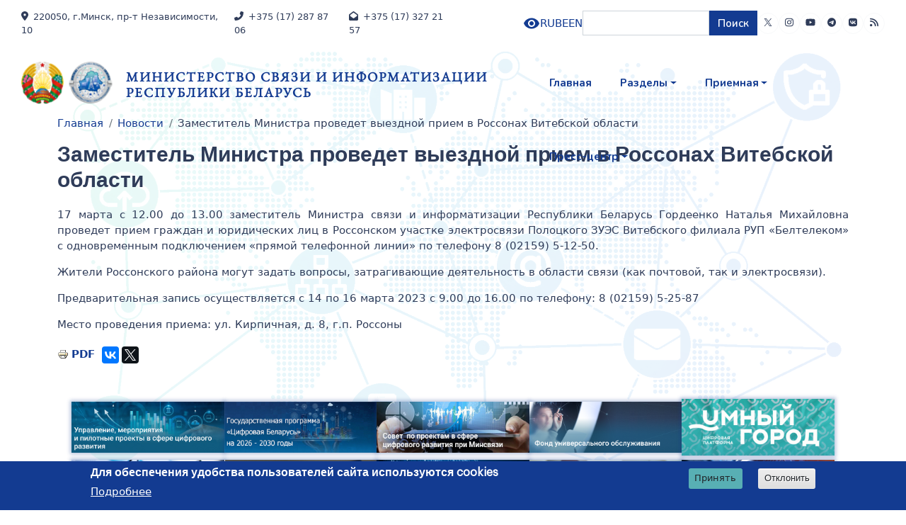

--- FILE ---
content_type: text/html; charset=UTF-8
request_url: https://mpt.gov.by/ru/news/14-03-2023-8313
body_size: 94201
content:

<!DOCTYPE html>
<html lang="ru" dir="ltr" class="h-100">
  <head>
    <meta charset="utf-8" />
<meta name="Generator" content="Drupal 9 (https://www.drupal.org)" />
<meta name="MobileOptimized" content="width" />
<meta name="HandheldFriendly" content="true" />
<meta name="viewport" content="width=device-width, initial-scale=1.0" />
<style>div#sliding-popup, div#sliding-popup .eu-cookie-withdraw-banner, .eu-cookie-withdraw-tab {background: #133b91} div#sliding-popup.eu-cookie-withdraw-wrapper { background: transparent; } #sliding-popup h1, #sliding-popup h2, #sliding-popup h3, #sliding-popup p, #sliding-popup label, #sliding-popup div, .eu-cookie-compliance-more-button, .eu-cookie-compliance-secondary-button, .eu-cookie-withdraw-tab { color: #ffffff;} .eu-cookie-withdraw-tab { border-color: #ffffff;}</style>
<link rel="icon" href="/sites/default/files/favicon_0.ico" type="image/vnd.microsoft.icon" />
<link rel="alternate" hreflang="ru" href="https://mpt.gov.by/ru/news/14-03-2023-8313" />
<link rel="canonical" href="https://mpt.gov.by/ru/news/14-03-2023-8313" />
<link rel="shortlink" href="https://mpt.gov.by/ru/node/8313" />

    <title>Заместитель  Министра  проведет выездной  прием  в Россонах Витебской области | Министерство связи и информатизации Республики Беларусь</title>
    <link rel="stylesheet" media="all" href="/core/themes/stable9/css/system/components/ajax-progress.module.css?t5yn6a" />
<link rel="stylesheet" media="all" href="/core/themes/stable9/css/system/components/align.module.css?t5yn6a" />
<link rel="stylesheet" media="all" href="/core/themes/stable9/css/system/components/autocomplete-loading.module.css?t5yn6a" />
<link rel="stylesheet" media="all" href="/core/themes/stable9/css/system/components/fieldgroup.module.css?t5yn6a" />
<link rel="stylesheet" media="all" href="/core/themes/stable9/css/system/components/container-inline.module.css?t5yn6a" />
<link rel="stylesheet" media="all" href="/core/themes/stable9/css/system/components/clearfix.module.css?t5yn6a" />
<link rel="stylesheet" media="all" href="/core/themes/stable9/css/system/components/details.module.css?t5yn6a" />
<link rel="stylesheet" media="all" href="/core/themes/stable9/css/system/components/hidden.module.css?t5yn6a" />
<link rel="stylesheet" media="all" href="/core/themes/stable9/css/system/components/item-list.module.css?t5yn6a" />
<link rel="stylesheet" media="all" href="/core/themes/stable9/css/system/components/js.module.css?t5yn6a" />
<link rel="stylesheet" media="all" href="/core/themes/stable9/css/system/components/nowrap.module.css?t5yn6a" />
<link rel="stylesheet" media="all" href="/core/themes/stable9/css/system/components/position-container.module.css?t5yn6a" />
<link rel="stylesheet" media="all" href="/core/themes/stable9/css/system/components/progress.module.css?t5yn6a" />
<link rel="stylesheet" media="all" href="/core/themes/stable9/css/system/components/reset-appearance.module.css?t5yn6a" />
<link rel="stylesheet" media="all" href="/core/themes/stable9/css/system/components/resize.module.css?t5yn6a" />
<link rel="stylesheet" media="all" href="/core/themes/stable9/css/system/components/sticky-header.module.css?t5yn6a" />
<link rel="stylesheet" media="all" href="/core/themes/stable9/css/system/components/system-status-counter.css?t5yn6a" />
<link rel="stylesheet" media="all" href="/core/themes/stable9/css/system/components/system-status-report-counters.css?t5yn6a" />
<link rel="stylesheet" media="all" href="/core/themes/stable9/css/system/components/system-status-report-general-info.css?t5yn6a" />
<link rel="stylesheet" media="all" href="/core/themes/stable9/css/system/components/tabledrag.module.css?t5yn6a" />
<link rel="stylesheet" media="all" href="/core/themes/stable9/css/system/components/tablesort.module.css?t5yn6a" />
<link rel="stylesheet" media="all" href="/core/themes/stable9/css/system/components/tree-child.module.css?t5yn6a" />
<link rel="stylesheet" media="all" href="/modules/contrib/responsive_menus/styles/responsive_menus_simple/css/responsive_menus_simple.css?t5yn6a" />
<link rel="stylesheet" media="all" href="/core/themes/stable9/css/views/views.module.css?t5yn6a" />
<link rel="stylesheet" media="all" href="/modules/contrib/eu_cookie_compliance/css/eu_cookie_compliance.css?t5yn6a" />
<link rel="stylesheet" media="all" href="/modules/contrib/addtocopy/css/addtocopy.css?t5yn6a" />
<link rel="stylesheet" media="all" href="/modules/contrib/calendar/css/calendar.css?t5yn6a" />
<link rel="stylesheet" media="all" href="/modules/contrib/calendar/css/calendar_multiday.css?t5yn6a" />
<link rel="stylesheet" media="all" href="/modules/contrib/visually_impaired_module/css/visually_impaired_module.css?t5yn6a" />
<link rel="stylesheet" media="all" href="/modules/contrib/ckeditor_accordion/css/accordion.frontend.css?t5yn6a" />
<link rel="stylesheet" media="all" href="/libraries/owlcarousel2/dist/assets/owl.carousel.css?t5yn6a" />
<link rel="stylesheet" media="all" href="/libraries/owlcarousel2/dist/assets/owl.theme.default.css?t5yn6a" />
<link rel="stylesheet" media="all" href="/modules/contrib/owlcarousel/lib/owl-carousel/owl.transitions.css?t5yn6a" />
<link rel="stylesheet" media="all" href="/modules/contrib/printable/css/entity-links.css?t5yn6a" />
<link rel="stylesheet" media="all" href="https://cdnjs.cloudflare.com/ajax/libs/font-awesome/4.3.0/css/font-awesome.min.css" />
<link rel="stylesheet" media="all" href="/modules/contrib/tb_megamenu/css/tb_megamenu.bootstrap.css?t5yn6a" />
<link rel="stylesheet" media="all" href="/modules/contrib/tb_megamenu/css/tb_megamenu.base.css?t5yn6a" />
<link rel="stylesheet" media="all" href="/modules/contrib/tb_megamenu/css/tb_megamenu.default.css?t5yn6a" />
<link rel="stylesheet" media="all" href="/modules/contrib/tb_megamenu/css/tb_megamenu.compatibility.css?t5yn6a" />
<link rel="stylesheet" media="all" href="/core/themes/stable9/css/core/assets/vendor/normalize-css/normalize.css?t5yn6a" />
<link rel="stylesheet" media="all" href="/core/themes/stable9/css/core/normalize-fixes.css?t5yn6a" />
<link rel="stylesheet" media="all" href="/themes/contrib/bootstrap5/css/components/action-links.css?t5yn6a" />
<link rel="stylesheet" media="all" href="/themes/contrib/bootstrap5/css/components/breadcrumb.css?t5yn6a" />
<link rel="stylesheet" media="all" href="/themes/contrib/bootstrap5/css/components/container-inline.css?t5yn6a" />
<link rel="stylesheet" media="all" href="/themes/contrib/bootstrap5/css/components/details.css?t5yn6a" />
<link rel="stylesheet" media="all" href="/themes/contrib/bootstrap5/css/components/exposed-filters.css?t5yn6a" />
<link rel="stylesheet" media="all" href="/themes/contrib/bootstrap5/css/components/field.css?t5yn6a" />
<link rel="stylesheet" media="all" href="/themes/contrib/bootstrap5/css/components/form.css?t5yn6a" />
<link rel="stylesheet" media="all" href="/themes/contrib/bootstrap5/css/components/icons.css?t5yn6a" />
<link rel="stylesheet" media="all" href="/themes/contrib/bootstrap5/css/components/inline-form.css?t5yn6a" />
<link rel="stylesheet" media="all" href="/themes/contrib/bootstrap5/css/components/item-list.css?t5yn6a" />
<link rel="stylesheet" media="all" href="/themes/contrib/bootstrap5/css/components/links.css?t5yn6a" />
<link rel="stylesheet" media="all" href="/themes/contrib/bootstrap5/css/components/menu.css?t5yn6a" />
<link rel="stylesheet" media="all" href="/themes/contrib/bootstrap5/css/components/more-link.css?t5yn6a" />
<link rel="stylesheet" media="all" href="/themes/contrib/bootstrap5/css/components/pager.css?t5yn6a" />
<link rel="stylesheet" media="all" href="/themes/contrib/bootstrap5/css/components/tabledrag.css?t5yn6a" />
<link rel="stylesheet" media="all" href="/themes/contrib/bootstrap5/css/components/tableselect.css?t5yn6a" />
<link rel="stylesheet" media="all" href="/themes/contrib/bootstrap5/css/components/tablesort.css?t5yn6a" />
<link rel="stylesheet" media="all" href="/themes/contrib/bootstrap5/css/components/textarea.css?t5yn6a" />
<link rel="stylesheet" media="all" href="/themes/contrib/bootstrap5/css/components/ui-dialog.css?t5yn6a" />
<link rel="stylesheet" media="all" href="/themes/contrib/bootstrap5/css/components/messages.css?t5yn6a" />
<link rel="stylesheet" media="all" href="/themes/contrib/bootstrap5/css/components/node.css?t5yn6a" />
<link rel="stylesheet" media="all" href="/themes/contrib/creative_innovative/css/style.css?t5yn6a" />
<link rel="stylesheet" media="all" href="/themes/contrib/creative_innovative/css/flexslider.css?t5yn6a" />
<link rel="stylesheet" media="all" href="/themes/contrib/creative_innovative/css/fontawesome-all.css?t5yn6a" />
<link rel="stylesheet" media="all" href="https://cdnjs.cloudflare.com/ajax/libs/font-awesome/5.13.0/css/all.min.css" />
<link rel="stylesheet" media="all" href="/themes/contrib/creative_innovative/lib/animate/animate.css?t5yn6a" />
<link rel="stylesheet" media="all" href="/themes/contrib/creative_innovative/lib/animate/animate.min.css?t5yn6a" />
<link rel="stylesheet" media="all" href="/themes/contrib/creative_innovative/lib/owlcarousel/assets/owl.carousel.css?t5yn6a" />
<link rel="stylesheet" media="all" href="/themes/contrib/creative_innovative/lib/owlcarousel/assets/owl.carousel.min.css?t5yn6a" />
<link rel="stylesheet" media="all" href="/themes/contrib/creative_innovative/lib/owlcarousel/assets/owl.theme.default.css?t5yn6a" />
<link rel="stylesheet" media="all" href="/themes/contrib/creative_innovative/lib/owlcarousel/assets/owl.theme.default.min.css?t5yn6a" />
<link rel="stylesheet" media="all" href="/themes/contrib/creative_innovative/lib/owlcarousel/assets/owl.theme.green.css?t5yn6a" />
<link rel="stylesheet" media="all" href="/themes/contrib/creative_innovative/lib/owlcarousel/assets/owl.theme.green.min.css?t5yn6a" />
<link rel="stylesheet" media="all" href="/themes/contrib/creative_innovative/lib/style.css?t5yn6a" />
<link rel="stylesheet" media="all" href="https://cdn.jsdelivr.net/npm/bootstrap-icons@1.4.1/font/bootstrap-icons.css" />
<link rel="stylesheet" media="all" href="https://fonts.googleapis.com/css2?family=Nunito:wght@400;600;700;800&amp;family=Rubik:wght@400;500;600;700&amp;display=swap" />

    <script src="https://use.fontawesome.com/releases/v6.4.0/js/all.js" defer crossorigin="anonymous"></script>
<script src="https://use.fontawesome.com/releases/v6.4.0/js/v4-shims.js" defer crossorigin="anonymous"></script>

  </head>
  <body class="path-node page-node-type-news    bg-light d-flex flex-column h-100">
        <div class="visually-hidden-focusable skip-link p-3 container">
      <a href="#main-content" class="p-2">
        Перейти к основному содержанию
      </a>
    </div>
    
      <div class="dialog-off-canvas-main-canvas d-flex flex-column h-100" data-off-canvas-main-canvas>
    

<header id="header">
  <div id="spinner" class="show bg-white position-fixed translate-middle w-100 vh-100 top-50 start-50 d-flex align-items-center justify-content-center">
    <div class="spinner"></div>
  </div>
  <!-- Spinner End -->
  <!-- Topbar Start -->
      <div class="container-fluid px-5 top-h">
      <div class="row gx-0">
              <div class="col-xl-6 col-12 text-center text-xl-start mb-2 mb-lg-0 top-h-f">
          <div class="d-inline-flex align-items-center" style="height: 45px;">
            <small class="me-3"><i class="fa fa-map-marker-alt me-2"></i>220050, г.Минск, пр-т Независимости, 10</small>            <small class="me-3"><i class="fa fa-phone-alt me-2"></i>+375 (17) 287 87 06</small>            <small class=""><i class="fa fa-envelope-open me-2"></i>+375 (17) 327 21 57</small>          </div>
        </div>
                    <div class="col-xl-6 col-12 text-center text-lg-end d-inline-flex align-items-center justify-content-end top-h-l" style="gap: 20px">
            <div class="region region-top-header">
    <div class="visually-impaired-module-special block block-visually-impaired-module block-visually-impaired-block" data-drupal-selector="visually-impaired-module-special" id="block-visuallyimpairedblock">
  
    
      <form data-block="top_header" action="/ru/news/14-03-2023-8313" method="post" id="visually-impaired-module-special" accept-charset="UTF-8">
  
    <input itemprop="copy" data-drupal-selector="edit-visually-impaired-block" class="vi-special-block-image button js-form-submit form-submit btn btn-primary" type="submit" id="edit-visually-impaired-block" name="op" value="Visually impaired site version" />


  <input autocomplete="off" data-drupal-selector="form-zhppl7sj6g-oido-egoxmn9bzbd3eedtxzt-qyisooi" type="hidden" name="form_build_id" value="form-zhPPl7sj6G-Oido-eGoXMN9BZBd3EedtxzT-qYIsoOI" />


  <input data-drupal-selector="edit-visually-impaired-module-special" type="hidden" name="form_id" value="visually_impaired_module_special" />


</form>

  </div>
<div class="language-switcher-language-url block block-language block-language-blocklanguage-interface" id="block-pereklyuchatelyazyka" role="navigation">
  
    
      <ul data-block="top_header"><li hreflang="ru" data-drupal-link-system-path="node/8313" class="is-active"><a href="/ru/news/14-03-2023-8313" class="language-link is-active" hreflang="ru" data-drupal-link-system-path="node/8313">RU</a></li><li hreflang="be" data-drupal-link-system-path="node/8313"><a href="/be/node/8313" class="language-link" hreflang="be" data-drupal-link-system-path="node/8313">BE</a></li><li hreflang="en" data-drupal-link-system-path="node/8313"><a href="/en/node/8313" class="language-link" hreflang="en" data-drupal-link-system-path="node/8313">EN</a></li></ul>
  </div>
<div class="search-block-form block block-search container-inline" data-drupal-selector="search-block-form" id="block-creative-innovative-search-form" role="search">
  
    
      <form data-block="top_header" action="/ru/search/node" method="get" id="search-block-form" accept-charset="UTF-8">
  <div class="js-form-item form-item js-form-type-search form-type-search js-form-item-keys form-item-keys form-no-label">
      <label for="edit-keys" class="visually-hidden">Поиск</label>
        
  <input title="Введите ключевые слова для поиска." data-drupal-selector="edit-keys" type="search" id="edit-keys" name="keys" value="" size="15" maxlength="128" class="form-search form-control" />


        </div>
<div data-drupal-selector="edit-actions" class="form-actions js-form-wrapper form-wrapper" id="edit-actions">
    <input data-drupal-selector="edit-submit" type="submit" id="edit-submit" value="Поиск" class="button js-form-submit form-submit btn btn-primary" />

</div>

</form>

  </div>

  </div>
          <div class="d-inline-flex align-items-center mpt-social-icons" style="height: 45px; gap 10px" >
            <a class="btn btn-sm btn-outline-light btn-sm-square rounded-circle me-2" href="https://twitter.com/minsvyazby"><svg width="14" height="14" fill="currentColor" viewBox="0 0 1200 1227" style="margin-top: -4px;"><path d="M714.163 519.284L1160.89 0H1055.03L667.137 450.887L357.328 0H0L468.492 681.821L0 1226.37H105.866L515.491 750.218L842.672 1226.37H1200L714.137 519.284H714.163ZM569.165 687.828L521.697 619.934L144.011 79.6944H306.615L611.412 515.685L658.88 583.579L1055.08 1150.3H892.476L569.165 687.854V687.828Z"/></svg></a>                        <a class="btn btn-sm btn-outline-light btn-sm-square rounded-circle me-2" href="https://www.instagram.com/minsvyaz_by/"><i class="fab fa-instagram fw-normal"></i></a>            <a class="btn btn-sm btn-outline-light btn-sm-square rounded-circle" href="https://www.youtube.com/channel/UCarEUOTO_J4v-HYAEoQZSQw?view_as=subscriber"><i class="fab fa-youtube fw-normal"></i></a>            <a class="btn btn-sm btn-outline-light btn-sm-square rounded-circle" href="https://t.me/minsvaz"><i class="fab fa-telegram fw-normal"></i></a>            <a class="btn btn-sm btn-outline-light btn-sm-square rounded-circle" href="http://vk.com/msiirb"><i class="fab fa-vk fw-normal"></i></a>            <a class="btn btn-sm btn-outline-light btn-sm-square rounded-circle" href="/rss.xml"><i class="fas fa-rss"></i></a>          </div>
        </div>
           
      </div>
    </div>
  
  <div class="container-fluid position-relative p-0 mid-h">
          <nav class="navbar navbar-expand-xl navbar-dark text-light  px-5 py-3 py-lg-0">
        <div class="d-flex w-100">
          <h1 class="m-0">  <div class="region region-header">
    <div id="block-brendingsayta" class="block block-system block-system-branding-block">
  
    
  <div class="navbar-brand d-flex align-items-center">

    <a href="/ru" title="Главная" rel="home" class="site-logo d-block">
    <img src="/sites/default/files/20240614_1_1.png" alt="Главная" />
  </a>
  
  <div>
        <a href="/ru" title="Главная" rel="home" class="site-title">
      Министерство связи и информатизации Республики Беларусь
    </a>
    
      </div>
</div>
</div>

  </div>
</h1>
          <button class="navbar-toggler" type="button" data-bs-toggle="collapse" data-bs-target="#navbarCollapse">
            <span class="fa fa-bars"></span>
          </button>
          <div class="collapse navbar-collapse" id="navbarCollapse">
            <div class="navbar-nav ms-auto py-0">
                <div class="region region-nav-main">
    <div id="block-osnovnayanavigaciya" class="block block-tb-megamenu block-tb-megamenu-menu-blockmain">
  
    
      <div  class="tb-megamenu tb-megamenu-main" role="navigation" aria-label="Main menu">
      <button data-target=".nav-collapse" data-toggle="collapse" class="btn btn-navbar tb-megamenu-button" type="button">
      <i class="fa fa-reorder"></i>
    </button>
    <div class="nav-collapse  always-show">
    <ul  class="tb-megamenu-nav nav level-0 items-4" role="list" >
                  <li  class="tb-megamenu-item level-1 mega fst-lvl-menu" data-id="standard.front_page" data-level="1" data-type="menu_item" data-class="fst-lvl-menu" data-xicon="" data-caption="" data-alignsub="" data-group="0" data-hidewcol="0" data-hidesub="0" data-label="" aria-level="1" >
          <a href="/ru" >
                Главная
                </a>
    
  </li>

                      
        <li  class="tb-megamenu-item level-1 mega fst-lvl-menu sec-lvl-menu dropdown" data-id="menu_link_content:f3e0e420-142c-4456-8542-81111942d0a9" data-level="1" data-type="menu_item" data-class="fst-lvl-menu sec-lvl-menu" data-xicon="" data-caption="" data-alignsub="" data-group="0" data-hidewcol="0" data-hidesub="0" data-label="" aria-level="1" >
          <span class="dropdown-toggle tb-megamenu-no-link" aria-expanded="false" tabindex="0">
                Разделы
              <span class="caret"></span>
                </span>
    <div  class="tb-megamenu-submenu sub-lvl-menu dropdown-menu mega-dropdown-menu nav-child" data-class="sub-lvl-menu" data-width="1200" style="width: 1200px;" role="list">
  <div class="mega-dropdown-inner">
          <div  class="tb-megamenu-row row-fluid">
      <div  class="tb-megamenu-column span4 mega-col-nav" data-class="" data-width="4" data-hidewcol="" id="tb-megamenu-column-1">
  <div class="tb-megamenu-column-inner mega-inner clearfix">
               <ul  class="tb-megamenu-subnav mega-nav level-1 items-1" role="list">
                      
        <li  class="tb-megamenu-item level-2 mega snd-lvl-menu mega-group" data-id="menu_link_content:c7d664e4-0fb5-406b-9ba5-e0b38e71ea21" data-level="2" data-type="menu_item" data-class="snd-lvl-menu" data-xicon="" data-caption="" data-alignsub="" data-group="1" data-hidewcol="0" data-hidesub="0" data-label="" aria-level="2" >
          <span class="mega-group-title tb-megamenu-no-link" aria-expanded="false" tabindex="0">
                О Министерстве
              <span class="caret"></span>
                </span>
    <div  class="tb-megamenu-submenu mega-group-ct nav-child" data-class="" data-width="" role="list">
  <div class="mega-dropdown-inner">
          <div  class="tb-megamenu-row row-fluid">
      <div  class="tb-megamenu-column span12 mega-col-nav" data-class="" data-width="12" data-hidewcol="0" id="tb-megamenu-column-2">
  <div class="tb-megamenu-column-inner mega-inner clearfix">
               <ul  class="tb-megamenu-subnav mega-nav level-2 items-17" role="list">
                  <li  class="tb-megamenu-item level-3 mega trd-lvl-menu" data-id="menu_link_content:21166de5-3a58-469c-a8f0-4c10bd086b80" data-level="3" data-type="menu_item" data-class="trd-lvl-menu" data-xicon="" data-caption="" data-alignsub="" data-group="0" data-hidewcol="0" data-hidesub="0" data-label="" aria-level="3" >
          <a href="http://www.pravo.by/document/?guid=3871&amp;p0=C20400302" >
                Положение о Министерстве
                </a>
    
  </li>

                  <li  class="tb-megamenu-item level-3 mega trd-lvl-menu" data-id="menu_link_content:7e10ea21-0096-4b97-89a9-af93df6b1870" data-level="3" data-type="menu_item" data-class="trd-lvl-menu" data-xicon="" data-caption="" data-alignsub="" data-group="0" data-hidewcol="0" data-hidesub="0" data-label="" aria-level="3" >
          <a href="/ru/funkcii-i-glavnye-zadachi" >
                Функции и задачи
                </a>
    
  </li>

                  <li  class="tb-megamenu-item level-3 mega trd-lvl-menu" data-id="menu_link_content:5808bad8-090e-4785-b152-b87c08d7010e" data-level="3" data-type="menu_item" data-class="trd-lvl-menu" data-xicon="" data-caption="" data-alignsub="" data-group="0" data-hidewcol="0" data-hidesub="0" data-label="" aria-level="3" >
          <a href="/ru/istoriya" >
                История
                </a>
    
  </li>

                  <li  class="tb-megamenu-item level-3 mega trd-lvl-menu" data-id="menu_link_content:c8cecec5-ab43-4d1d-bb0b-5b6e97175e9b" data-level="3" data-type="menu_item" data-class="trd-lvl-menu" data-xicon="" data-caption="" data-alignsub="" data-group="0" data-hidewcol="0" data-hidesub="0" data-label="" aria-level="3" >
          <a href="/ru/management" >
                Руководство
                </a>
    
  </li>

                  <li  class="tb-megamenu-item level-3 mega trd-lvl-menu" data-id="menu_link_content:ea7408a9-1d66-48b9-878c-2266b9144a9c" data-level="3" data-type="menu_item" data-class="trd-lvl-menu" data-xicon="" data-caption="" data-alignsub="" data-group="0" data-hidewcol="0" data-hidesub="0" data-label="" aria-level="3" >
          <a href="/ru/struktura-upravleniya" >
                Структура управления
                </a>
    
  </li>

                  <li  class="tb-megamenu-item level-3 mega trd-lvl-menu" data-id="menu_link_content:2e2824be-6095-4385-a8a4-6b23cf1f189a" data-level="3" data-type="menu_item" data-class="trd-lvl-menu" data-xicon="" data-caption="" data-alignsub="" data-group="0" data-hidewcol="0" data-hidesub="0" data-label="" aria-level="3" >
          <a href="/ru/organizations" >
                Организации системы Минсвязи
                </a>
    
  </li>

                  <li  class="tb-megamenu-item level-3 mega trd-lvl-menu" data-id="menu_link_content:ba4f89d7-2cd0-45d4-b6be-c59520c16d7d" data-level="3" data-type="menu_item" data-class="trd-lvl-menu" data-xicon="" data-caption="" data-alignsub="" data-group="0" data-hidewcol="0" data-hidesub="0" data-label="" aria-level="3" >
          <a href="/ru/kollegiya" >
                Коллегия
                </a>
    
  </li>

                      
        <li  class="tb-megamenu-item level-3 mega trd-lvl-menu dropdown-submenu" data-id="menu_link_content:b915c994-c055-4872-8eff-06ded8bf1cff" data-level="3" data-type="menu_item" data-class="trd-lvl-menu" data-xicon="" data-caption="" data-alignsub="" data-group="0" data-hidewcol="0" data-hidesub="0" data-label="" aria-level="3" >
          <span class="dropdown-toggle tb-megamenu-no-link" aria-expanded="false" tabindex="0">
                Государственная программа
              <span class="caret"></span>
                </span>
    <div  class="tb-megamenu-submenu dropdown-menu mega-dropdown-menu nav-child" data-class="" data-width="350" style="width: 350px;" role="list">
  <div class="mega-dropdown-inner">
          <div  class="tb-megamenu-row row-fluid">
      <div  class="tb-megamenu-column span12 mega-col-nav" data-class="" data-width="12" data-hidewcol="0" id="tb-megamenu-column-3">
  <div class="tb-megamenu-column-inner mega-inner clearfix">
               <ul  class="tb-megamenu-subnav mega-nav level-3 items-1" role="list">
                  <li  class="tb-megamenu-item level-4 mega" data-id="menu_link_content:3eca49d1-29f8-4022-94fe-9f41932ea189" data-level="4" data-type="menu_item" data-class="" data-xicon="" data-caption="" data-alignsub="" data-group="0" data-hidewcol="0" data-hidesub="0" data-label="" aria-level="4" >
          <a href="/ru/gosudarstvennye-programmy" >
                Государственная программа «Цифровая Беларусь» на 2026–2030 годы
                </a>
    
  </li>

  </ul>

      </div>
</div>

  </div>

      </div>
</div>

  </li>

                      
        <li  class="tb-megamenu-item level-3 mega dropdown-submenu" data-id="menu_link_content:194d61fd-1e6d-4563-a966-f55ee2097786" data-level="3" data-type="menu_item" data-class="" data-xicon="" data-caption="" data-alignsub="" data-group="0" data-hidewcol="0" data-hidesub="0" data-label="" aria-level="3" >
          <span class="dropdown-toggle tb-megamenu-no-link" aria-expanded="false" tabindex="0">
                Государственные статистические наблюдения
              <span class="caret"></span>
                </span>
    <div  class="tb-megamenu-submenu dropdown-menu mega-dropdown-menu nav-child" data-class="" data-width="350" style="width: 350px;" role="list">
  <div class="mega-dropdown-inner">
          <div  class="tb-megamenu-row row-fluid">
      <div  class="tb-megamenu-column span12 mega-col-nav" data-class="" data-width="12" data-hidewcol="0" id="tb-megamenu-column-4">
  <div class="tb-megamenu-column-inner mega-inner clearfix">
               <ul  class="tb-megamenu-subnav mega-nav level-3 items-2" role="list">
                  <li  class="tb-megamenu-item level-4 mega snd-lvl-menu" data-id="menu_link_content:c64e3397-3231-499d-ab13-10ebfdcc3b2a" data-level="4" data-type="menu_item" data-class="snd-lvl-menu" data-xicon="" data-caption="" data-alignsub="" data-group="0" data-hidewcol="0" data-hidesub="0" data-label="" aria-level="4" >
          <a href="/ru/oficialnaya-statisticheskaya" >
                Официальная статистическая информация по нецентрализованным формам (за отчетный период)
                </a>
    
  </li>

                  <li  class="tb-megamenu-item level-4 mega snd-lvl-menu" data-id="menu_link_content:30d8229e-4632-4f57-bfe3-65bc1b89d55b" data-level="4" data-type="menu_item" data-class="snd-lvl-menu" data-xicon="" data-caption="" data-alignsub="" data-group="0" data-hidewcol="0" data-hidesub="0" data-label="" aria-level="4" >
          <a href="/ru/formy-otchetnosti" >
                Формы статистических наблюдений и указания по их заполнению
                </a>
    
  </li>

  </ul>

      </div>
</div>

  </div>

      </div>
</div>

  </li>

                  <li  class="tb-megamenu-item level-3 mega trd-lvl-menu" data-id="menu_link_content:da0716ac-9786-4384-ae0e-c22f0bcf5d2d" data-level="3" data-type="menu_item" data-class="trd-lvl-menu" data-xicon="" data-caption="" data-alignsub="" data-group="0" data-hidewcol="0" data-hidesub="0" data-label="" aria-level="3" >
          <a href="/ru/gosudarstvennaya-sluzhba" >
                Государственная служба
                </a>
    
  </li>

                  <li  class="tb-megamenu-item level-3 mega trd-lvl-menu" data-id="menu_link_content:acb0c148-e1e1-48ec-be17-28e62058c3ec" data-level="3" data-type="menu_item" data-class="trd-lvl-menu" data-xicon="" data-caption="" data-alignsub="" data-group="0" data-hidewcol="0" data-hidesub="0" data-label="" aria-level="3" >
          <a href="/ru/obshchestvennyy-sovet" >
                Общественно-консультативный совет
                </a>
    
  </li>

                  <li  class="tb-megamenu-item level-3 mega trd-lvl-menu" data-id="menu_link_content:2727a851-f69e-4cea-860d-d400645b3db0" data-level="3" data-type="menu_item" data-class="trd-lvl-menu" data-xicon="" data-caption="" data-alignsub="" data-group="0" data-hidewcol="0" data-hidesub="0" data-label="" aria-level="3" >
          <a href="/ru/perechen-npa-reguliruyushchih-deyatelnost" >
                Перечень НПА, регулирующих деятельность
                </a>
    
  </li>

                  <li  class="tb-megamenu-item level-3 mega trd-lvl-menu" data-id="menu_link_content:425d2a08-cad4-4860-a832-2b74fd760a45" data-level="3" data-type="menu_item" data-class="trd-lvl-menu" data-xicon="" data-caption="" data-alignsub="" data-group="0" data-hidewcol="0" data-hidesub="0" data-label="" aria-level="3" >
          <a href="/ru/obshchestvennoe-obsuzhdenie-proektov-npa" >
                Общественное обсуждение проектов НПА
                </a>
    
  </li>

      
                  <li  class="tb-megamenu-item level-3 mega" data-id="menu_link_content:2942eb56-dbe9-4cd3-9450-b8ec1ea74a0b" data-level="3" data-type="menu_item" data-class="" data-xicon="" data-caption="" data-alignsub="" data-group="0" data-hidewcol="0" data-hidesub="0" data-label="" aria-level="3" >
          <a href="https://www.mpt.gov.by/ru/geraldicheskie-simvoly-ministerstva" >
                Геральдические символы Министерства
                </a>
    
  </li>

  </ul>

      </div>
</div>

  </div>

      </div>
</div>

  </li>

  </ul>

      </div>
</div>

      <div  class="tb-megamenu-column span4 mega-col-nav" data-class="" data-width="4" data-hidewcol="" id="tb-megamenu-column-5">
  <div class="tb-megamenu-column-inner mega-inner clearfix">
               <ul  class="tb-megamenu-subnav mega-nav level-1 items-1" role="list">
                      
        <li  class="tb-megamenu-item level-2 mega snd-lvl-menu mega-group" data-id="menu_link_content:753e701c-e33a-4478-beb6-a7518bea20ea" data-level="2" data-type="menu_item" data-class="snd-lvl-menu" data-xicon="" data-caption="" data-alignsub="" data-group="1" data-hidewcol="0" data-hidesub="0" data-label="" aria-level="2" >
          <span class="mega-group-title tb-megamenu-no-link" aria-expanded="false" tabindex="0">
                Деятельность
              <span class="caret"></span>
                </span>
    <div  class="tb-megamenu-submenu mega-group-ct nav-child" data-class="" data-width="" role="list">
  <div class="mega-dropdown-inner">
          <div  class="tb-megamenu-row row-fluid">
      <div  class="tb-megamenu-column span12 mega-col-nav trd-lvl-menu dop-lvl-menu" data-class="trd-lvl-menu dop-lvl-menu" data-width="12" data-hidewcol="0" id="tb-megamenu-column-6">
  <div class="tb-megamenu-column-inner mega-inner clearfix">
               <ul  class="tb-megamenu-subnav mega-nav level-2 items-16" role="list">
                  <li  class="tb-megamenu-item level-3 mega" data-id="menu_link_content:e14a6f1b-9565-47e3-972b-1bcea62be57c" data-level="3" data-type="menu_item" data-class="" data-xicon="" data-caption="" data-alignsub="" data-group="0" data-hidewcol="0" data-hidesub="0" data-label="" aria-level="3" >
          <a href="https://www.mpt.gov.by/ru/pokazateli" >
                Показатели развития отрасли
                </a>
    
  </li>

                  <li  class="tb-megamenu-item level-3 mega trd-lvl-menu" data-id="menu_link_content:7a704a47-060e-4783-ba81-a8db096dc35b" data-level="3" data-type="menu_item" data-class="trd-lvl-menu" data-xicon="" data-caption="" data-alignsub="" data-group="0" data-hidewcol="0" data-hidesub="0" data-label="" aria-level="3" >
          <a href="/ru/telekommunikaciya" >
                Телекоммуникация
                </a>
    
  </li>

                  <li  class="tb-megamenu-item level-3 mega trd-lvl-menu" data-id="menu_link_content:d0508848-1e5e-4e09-bdc7-91b20ec06cdf" data-level="3" data-type="menu_item" data-class="trd-lvl-menu" data-xicon="" data-caption="" data-alignsub="" data-group="0" data-hidewcol="0" data-hidesub="0" data-label="" aria-level="3" >
          <a href="/ru/pochtovaya-deyatelnost" >
                Почтовая деятельность
                </a>
    
  </li>

                  <li  class="tb-megamenu-item level-3 mega trd-lvl-menu" data-id="menu_link_content:eca818e8-5cbf-45c1-9542-b17aabc199ae" data-level="3" data-type="menu_item" data-class="trd-lvl-menu" data-xicon="" data-caption="" data-alignsub="" data-group="0" data-hidewcol="0" data-hidesub="0" data-label="" aria-level="3" >
          <a href="/ru/cifrovoe-razvitie" >
                Цифровое развитие
                </a>
    
  </li>

                  <li  class="tb-megamenu-item level-3 mega trd-lvl-menu" data-id="menu_link_content:5b5b3875-b435-422f-80a9-57b9ec83fe81" data-level="3" data-type="menu_item" data-class="trd-lvl-menu" data-xicon="" data-caption="" data-alignsub="" data-group="0" data-hidewcol="0" data-hidesub="0" data-label="" aria-level="3" >
          <a href="/ru/licenzirovanie" >
                Лицензирование
                </a>
    
  </li>

                  <li  class="tb-megamenu-item level-3 mega trd-lvl-menu" data-id="menu_link_content:1dd1e318-9c82-4b28-899a-16fb15dd7e00" data-level="3" data-type="menu_item" data-class="trd-lvl-menu" data-xicon="" data-caption="" data-alignsub="" data-group="0" data-hidewcol="0" data-hidesub="0" data-label="" aria-level="3" >
          <a href="/ru/mezhdunarodnoe-sotrudnichestvo" >
                Международное сотрудничество
                </a>
    
  </li>

                  <li  class="tb-megamenu-item level-3 mega trd-lvl-menu" data-id="menu_link_content:d76dd76a-447a-497a-a9c3-88e8f8ef0ce9" data-level="3" data-type="menu_item" data-class="trd-lvl-menu" data-xicon="" data-caption="" data-alignsub="" data-group="0" data-hidewcol="0" data-hidesub="0" data-label="" aria-level="3" >
          <a href="/ru/gosudarstvennaya-komissiya-po-radiochastotam-pri-sovete-bezopasnosti-respubliki-belarus" >
                Государственная комиссия по радиочастотам
                </a>
    
  </li>

                  <li  class="tb-megamenu-item level-3 mega trd-lvl-menu" data-id="menu_link_content:110aceb1-7fdf-4c47-b4d2-02ed7657d160" data-level="3" data-type="menu_item" data-class="trd-lvl-menu" data-xicon="" data-caption="" data-alignsub="" data-group="0" data-hidewcol="0" data-hidesub="0" data-label="" aria-level="3" >
          <a href="/ru/investicionnyy-fond" >
                Инвестиционный фонд
                </a>
    
  </li>

                  <li  class="tb-megamenu-item level-3 mega trd-lvl-menu" data-id="menu_link_content:ea17a7b5-08b8-41c5-b2b7-8552c3aac20e" data-level="3" data-type="menu_item" data-class="trd-lvl-menu" data-xicon="" data-caption="" data-alignsub="" data-group="0" data-hidewcol="0" data-hidesub="0" data-label="" aria-level="3" >
          <a href="/ru/zakupki" >
                Закупки
                </a>
    
  </li>

                  <li  class="tb-megamenu-item level-3 mega trd-lvl-menu" data-id="menu_link_content:e7c1400b-6822-4515-9702-3dab18871200" data-level="3" data-type="menu_item" data-class="trd-lvl-menu" data-xicon="" data-caption="" data-alignsub="" data-group="0" data-hidewcol="0" data-hidesub="0" data-label="" aria-level="3" >
          <a href="/ru/o-rasporyazhenii-gosimushchestvom" >
                О распоряжении госимуществом
                </a>
    
  </li>

                  <li  class="tb-megamenu-item level-3 mega trd-lvl-menu" data-id="menu_link_content:318b9964-6999-4ef7-9cb8-319b62655ffd" data-level="3" data-type="menu_item" data-class="trd-lvl-menu" data-xicon="" data-caption="" data-alignsub="" data-group="0" data-hidewcol="0" data-hidesub="0" data-label="" aria-level="3" >
          <a href="/ru/tekhnicheskoe-normirovanie-i-standartizaciya" >
                Техническое нормирование и стандартизация
                </a>
    
  </li>

                  <li  class="tb-megamenu-item level-3 mega trd-lvl-menu" data-id="menu_link_content:5ee0db0b-a71b-4c6d-b9ef-783bd06fb487" data-level="3" data-type="menu_item" data-class="trd-lvl-menu" data-xicon="" data-caption="" data-alignsub="" data-group="0" data-hidewcol="0" data-hidesub="0" data-label="" aria-level="3" >
          <a href="/ru/okhrana-truda-i-pozh-bezopasnost" >
                Охрана труда и пожарная безопасность
                </a>
    
  </li>

                  <li  class="tb-megamenu-item level-3 mega trd-lvl-menu" data-id="menu_link_content:dee5905e-5703-4803-bb22-b9a4ac1b2a39" data-level="3" data-type="menu_item" data-class="trd-lvl-menu" data-xicon="" data-caption="" data-alignsub="" data-group="0" data-hidewcol="0" data-hidesub="0" data-label="" aria-level="3" >
          <a href="/ru/kontrolnaya-deyatelnost" >
                Контрольная деятельность
                </a>
    
  </li>

                  <li  class="tb-megamenu-item level-3 mega trd-lvl-menu" data-id="menu_link_content:d3baccad-3696-42d0-95dc-b1129be2e5cb" data-level="3" data-type="menu_item" data-class="trd-lvl-menu" data-xicon="" data-caption="" data-alignsub="" data-group="0" data-hidewcol="0" data-hidesub="0" data-label="" aria-level="3" >
          <a href="/ru/kiberbezopasnost" >
                Кибербезопасность
                </a>
    
  </li>

                  <li  class="tb-megamenu-item level-3 mega" data-id="menu_link_content:bc2494da-63cb-44cc-a85d-48fe37369915" data-level="3" data-type="menu_item" data-class="" data-xicon="" data-caption="" data-alignsub="" data-group="0" data-hidewcol="0" data-hidesub="0" data-label="" aria-level="3" >
          <a href="/ru/antikorrupcionnaya-deyatelnost" >
                Антикоррупционная деятельность
                </a>
    
  </li>

  </ul>

      </div>
</div>

  </div>

      </div>
</div>

  </li>

  </ul>

      </div>
</div>

      <div  class="tb-megamenu-column span4 mega-col-nav" data-class="" data-width="4" data-hidewcol="" id="tb-megamenu-column-7">
  <div class="tb-megamenu-column-inner mega-inner clearfix">
               <ul  class="tb-megamenu-subnav mega-nav level-1 items-3" role="list">
                      
        <li  class="tb-megamenu-item level-2 mega snd-lvl-menu mega-group" data-id="menu_link_content:9cdcb501-40b2-4339-a862-ae0601504d00" data-level="2" data-type="menu_item" data-class="snd-lvl-menu" data-xicon="" data-caption="" data-alignsub="" data-group="1" data-hidewcol="0" data-hidesub="0" data-label="" aria-level="2" >
          <span class="mega-group-title tb-megamenu-no-link" aria-expanded="false" tabindex="0">
                Вниманию инвесторов
              <span class="caret"></span>
                </span>
    <div  class="tb-megamenu-submenu mega-group-ct nav-child" data-class="" data-width="" role="list">
  <div class="mega-dropdown-inner">
          <div  class="tb-megamenu-row row-fluid">
      <div  class="tb-megamenu-column span12 mega-col-nav" data-class="" data-width="12" data-hidewcol="0" id="tb-megamenu-column-8">
  <div class="tb-megamenu-column-inner mega-inner clearfix">
               <ul  class="tb-megamenu-subnav mega-nav level-2 items-2" role="list">
                  <li  class="tb-megamenu-item level-3 mega trd-lvl-menu" data-id="menu_link_content:38a1bc20-4069-4980-89ff-b372acfa198c" data-level="3" data-type="menu_item" data-class="trd-lvl-menu" data-xicon="" data-caption="" data-alignsub="" data-group="0" data-hidewcol="0" data-hidesub="0" data-label="" aria-level="3" >
          <a href="http://www.belarp.by/" >
                Белорусский фонд финансовой поддержки предпринимателей
                </a>
    
  </li>

                  <li  class="tb-megamenu-item level-3 mega trd-lvl-menu" data-id="menu_link_content:72674b8d-6c5f-4cba-8aa0-4e78c3da81fb" data-level="3" data-type="menu_item" data-class="trd-lvl-menu" data-xicon="" data-caption="" data-alignsub="" data-group="0" data-hidewcol="0" data-hidesub="0" data-label="" aria-level="3" >
          <a href="/ru/informaciya-dlya-investorov" >
                Информация для инвесторов
                </a>
    
  </li>

  </ul>

      </div>
</div>

  </div>

      </div>
</div>

  </li>

                      
        <li  class="tb-megamenu-item level-2 mega dropdown-submenu" data-id="menu_link_content:e062f066-e013-4e04-92a3-13c24519ebc0" data-level="2" data-type="menu_item" data-class="" data-xicon="" data-caption="" data-alignsub="" data-group="0" data-hidewcol="0" data-hidesub="0" data-label="" aria-level="2" >
          <span class="dropdown-toggle tb-megamenu-no-link" aria-expanded="false" tabindex="0">
                Председательство Беларуси в ЕАЭС
              <span class="caret"></span>
                </span>
    <div  class="tb-megamenu-submenu dropdown-menu mega-dropdown-menu nav-child" data-class="" data-width="" role="list">
  <div class="mega-dropdown-inner">
          <div  class="tb-megamenu-row row-fluid">
      <div  class="tb-megamenu-column span12 mega-col-nav" data-class="" data-width="12" data-hidewcol="0" id="tb-megamenu-column-9">
  <div class="tb-megamenu-column-inner mega-inner clearfix">
               <ul  class="tb-megamenu-subnav mega-nav level-2 items-10" role="list">
                  <li  class="tb-megamenu-item level-3 mega" data-id="menu_link_content:1c9f46af-885b-412b-a3d3-b158aa423168" data-level="3" data-type="menu_item" data-class="" data-xicon="" data-caption="" data-alignsub="" data-group="0" data-hidewcol="0" data-hidesub="0" data-label="" aria-level="3" >
          <a href="https://economy.gov.by/ru/2025-eaes-predsedatelstvo-ru/" >
                2025-ый — Год председательства Беларуси в ЕАЭС
                </a>
    
  </li>

                  <li  class="tb-megamenu-item level-3 mega" data-id="menu_link_content:6138b4df-fa50-4667-90c2-a34d9dbb5a77" data-level="3" data-type="menu_item" data-class="" data-xicon="" data-caption="" data-alignsub="" data-group="0" data-hidewcol="0" data-hidesub="0" data-label="" aria-level="3" >
          <a href="/ru/obschaya-informaciya-o-predsedatelstve-respubliki-belarus-v-organakh-evraziyskogo-ekonomicheskogo" >
                Общая информация о председательстве Республики Беларусь в органах Евразийского экономического союза в 2025 году
                </a>
    
  </li>

                  <li  class="tb-megamenu-item level-3 mega" data-id="menu_link_content:b3b02e73-f2c1-43a2-bfaa-b7bcfa14ac61" data-level="3" data-type="menu_item" data-class="" data-xicon="" data-caption="" data-alignsub="" data-group="0" data-hidewcol="0" data-hidesub="0" data-label="" aria-level="3" >
          <a href="/ru/razrabotana-emblema-predsedatelstva-respubliki-belarus-v-organakh-eaes" >
                Разработана эмблема председательства Республики Беларусь в органах ЕАЭС
                </a>
    
  </li>

                  <li  class="tb-megamenu-item level-3 mega" data-id="menu_link_content:90a8c5bb-e37a-4f14-a1a1-9e42160863a5" data-level="3" data-type="menu_item" data-class="" data-xicon="" data-caption="" data-alignsub="" data-group="0" data-hidewcol="0" data-hidesub="0" data-label="" aria-level="3" >
          <a href="https://mpt.gov.by/ru/yarkie-stranicy-pochtovoy-letopisi-po-tematike-evraziyskogo-ekonomicheskogo-soyuza" >
                Яркие страницы почтовой летописи по тематике ЕАЭС
                </a>
    
  </li>

                  <li  class="tb-megamenu-item level-3 mega" data-id="menu_link_content:4bb42874-ce56-4885-b6a6-5231c7141ddb" data-level="3" data-type="menu_item" data-class="" data-xicon="" data-caption="" data-alignsub="" data-group="0" data-hidewcol="0" data-hidesub="0" data-label="" aria-level="3" >
          <a href="https://www.mpt.gov.by/ru/sovmestnye-vypuski-so-stranami-uchastnicam-evraziyskogo-ekonomicheskogo-soyuza" >
                Совместные выпуски со странами – участницам ЕАЭС
                </a>
    
  </li>

                  <li  class="tb-megamenu-item level-3 mega" data-id="menu_link_content:c360e5ec-2d3b-446a-a816-a6d76f27e087" data-level="3" data-type="menu_item" data-class="" data-xicon="" data-caption="" data-alignsub="" data-group="0" data-hidewcol="0" data-hidesub="0" data-label="" aria-level="3" >
          <a href="/ru/minsvyazi-vypuskaet-v-obraschenie-pochtovuyu-marku-predsedatelstvo-respubliki-belarus-v-organakh" >
                Почтовая марка «Председательство Республики Беларусь в органах ЕАЭС в 2025 году»
                </a>
    
  </li>

  </ul>

      </div>
</div>

  </div>

      </div>
</div>

  </li>

  </ul>

      </div>
</div>

  </div>

      </div>
</div>

  </li>

                      
        <li  class="tb-megamenu-item level-1 mega fst-lvl-menu dropdown" data-id="menu_link_content:a3204417-53d8-45f1-be23-d6b01699d55d" data-level="1" data-type="menu_item" data-class="fst-lvl-menu" data-xicon="" data-caption="" data-alignsub="" data-group="0" data-hidewcol="0" data-hidesub="0" data-label="" aria-level="1" >
          <span class="dropdown-toggle tb-megamenu-no-link" aria-expanded="false" tabindex="0">
                Приемная
              <span class="caret"></span>
                </span>
    <div  class="tb-megamenu-submenu dop-lvl-menu dropdown-menu mega-dropdown-menu nav-child" data-class="dop-lvl-menu" data-width="300" style="width: 300px;" role="list">
  <div class="mega-dropdown-inner">
          <div  class="tb-megamenu-row row-fluid">
      <div  class="tb-megamenu-column span12 mega-col-nav" data-class="" data-width="12" data-hidewcol="0" id="tb-megamenu-column-10">
  <div class="tb-megamenu-column-inner mega-inner clearfix">
               <ul  class="tb-megamenu-subnav mega-nav level-1 items-6" role="list">
                  <li  class="tb-megamenu-item level-2 mega snd-lvl-menu" data-id="menu_link_content:5c279c28-7be6-48e6-ab45-d219e55edd77" data-level="2" data-type="menu_item" data-class="snd-lvl-menu" data-xicon="" data-caption="" data-alignsub="" data-group="0" data-hidewcol="0" data-hidesub="0" data-label="" aria-level="2" >
          <a href="/ru/faq" >
                Часто задаваемые вопросы
                </a>
    
  </li>

                  <li  class="tb-megamenu-item level-2 mega snd-lvl-menu" data-id="menu_link_content:ad6018d1-e682-4362-a289-17ae112fd079" data-level="2" data-type="menu_item" data-class="snd-lvl-menu" data-xicon="" data-caption="" data-alignsub="" data-group="0" data-hidewcol="0" data-hidesub="0" data-label="" aria-level="2" >
          <a href="/ru/kontaktnaya-informaciya" >
                Контакты
                </a>
    
  </li>

                  <li  class="tb-megamenu-item level-2 mega snd-lvl-menu" data-id="menu_link_content:358362bd-de65-4a01-af2b-a1c9e53bfac6" data-level="2" data-type="menu_item" data-class="snd-lvl-menu" data-xicon="" data-caption="" data-alignsub="" data-group="0" data-hidewcol="0" data-hidesub="0" data-label="" aria-level="2" >
          <a href="/ru/grafik-priema" >
                График приема
                </a>
    
  </li>

                  <li  class="tb-megamenu-item level-2 mega snd-lvl-menu" data-id="menu_link_content:ad32ee44-8c02-4468-a21a-4c50c0ab3551" data-level="2" data-type="menu_item" data-class="snd-lvl-menu" data-xicon="" data-caption="" data-alignsub="" data-group="0" data-hidewcol="0" data-hidesub="0" data-label="" aria-level="2" >
          <a href="/ru/grafik-provedeniya-subbotnikh-pryamykh-telefonnykh-liniy-v-ministerstve-svyazi-i-infrmatizacii" >
                «Прямая телефонная линия»
                </a>
    
  </li>

                  <li  class="tb-megamenu-item level-2 mega snd-lvl-menu" data-id="menu_link_content:4dee01f4-2415-4bc7-a0a9-65609a70d27c" data-level="2" data-type="menu_item" data-class="snd-lvl-menu" data-xicon="" data-caption="" data-alignsub="" data-group="0" data-hidewcol="0" data-hidesub="0" data-label="" aria-level="2" >
          <a href="/ru/elektronnye-obrashcheniya" >
                Электронные обращения
                </a>
    
  </li>

                  <li  class="tb-megamenu-item level-2 mega snd-lvl-menu" data-id="menu_link_content:ad2f04de-6d93-424a-a161-61f6361d184b" data-level="2" data-type="menu_item" data-class="snd-lvl-menu" data-xicon="" data-caption="" data-alignsub="" data-group="0" data-hidewcol="0" data-hidesub="0" data-label="" aria-level="2" >
          <a href="/ru/odno-okno" >
                 Одно окно
                </a>
    
  </li>

  </ul>

      </div>
</div>

  </div>

      </div>
</div>

  </li>

                      
        <li  class="tb-megamenu-item level-1 mega fst-lvl-menu dropdown" data-id="menu_link_content:d7e3c1e2-adb5-4b1b-9909-bf6143868d00" data-level="1" data-type="menu_item" data-class="fst-lvl-menu" data-xicon="" data-caption="" data-alignsub="" data-group="0" data-hidewcol="0" data-hidesub="0" data-label="" aria-level="1" >
          <span class="dropdown-toggle tb-megamenu-no-link" aria-expanded="false" tabindex="0">
                Пресс-центр
              <span class="caret"></span>
                </span>
    <div  class="tb-megamenu-submenu sub-lvl-menu dropdown-menu mega-dropdown-menu nav-child" data-class="sub-lvl-menu" data-width="300" style="width: 300px;" role="list">
  <div class="mega-dropdown-inner">
          <div  class="tb-megamenu-row row-fluid">
      <div  class="tb-megamenu-column span12 mega-col-nav" data-class="" data-width="12" data-hidewcol="0" id="tb-megamenu-column-10">
  <div class="tb-megamenu-column-inner mega-inner clearfix">
               <ul  class="tb-megamenu-subnav mega-nav level-1 items-6" role="list">
                  <li  class="tb-megamenu-item level-2 mega snd-lvl-menu" data-id="menu_link_content:c9404f2a-dc61-496d-8ffb-7fdf24b88f71" data-level="2" data-type="menu_item" data-class="snd-lvl-menu" data-xicon="" data-caption="" data-alignsub="" data-group="0" data-hidewcol="0" data-hidesub="0" data-label="" aria-level="2" >
          <a href="/ru/smi-o-nas" >
                СМИ о нас
                </a>
    
  </li>

                  <li  class="tb-megamenu-item level-2 mega snd-lvl-menu" data-id="menu_link_content:51ecf266-2168-4b23-b628-66c8429b34ea" data-level="2" data-type="menu_item" data-class="snd-lvl-menu" data-xicon="" data-caption="" data-alignsub="" data-group="0" data-hidewcol="0" data-hidesub="0" data-label="" aria-level="2" >
          <a href="https://www.youtube.com/channel/UCarEUOTO_J4v-HYAEoQZSQw" >
                Видео
                </a>
    
  </li>

                  <li  class="tb-megamenu-item level-2 mega snd-lvl-menu" data-id="menu_link_content:5d11244e-541f-465c-a76c-bb65bb38c30d" data-level="2" data-type="menu_item" data-class="snd-lvl-menu" data-xicon="" data-caption="" data-alignsub="" data-group="0" data-hidewcol="0" data-hidesub="0" data-label="" aria-level="2" >
          <a href="/ru/news" >
                Новости
                </a>
    
  </li>

                  <li  class="tb-megamenu-item level-2 mega snd-lvl-menu" data-id="menu_link_content:55cf8d4b-8992-48d5-b50c-37b06175c18a" data-level="2" data-type="menu_item" data-class="snd-lvl-menu" data-xicon="" data-caption="" data-alignsub="" data-group="0" data-hidewcol="0" data-hidesub="0" data-label="" aria-level="2" >
          <a href="/ru/kontakty-dlya-smi" >
                Взаимодействие со СМИ
                </a>
    
  </li>

                  <li  class="tb-megamenu-item level-2 mega" data-id="menu_link_content:4b614024-a069-4755-a818-0565902c846d" data-level="2" data-type="menu_item" data-class="" data-xicon="" data-caption="" data-alignsub="" data-group="0" data-hidewcol="0" data-hidesub="0" data-label="" aria-level="2" >
          <a href="/ru/foto-dlya-smi" >
                Фото для СМИ
                </a>
    
  </li>

                  <li  class="tb-megamenu-item level-2 mega snd-lvl-menu" data-id="menu_link_content:495a9be9-fdf8-4ade-bf9e-fa124293783d" data-level="2" data-type="menu_item" data-class="snd-lvl-menu" data-xicon="" data-caption="" data-alignsub="" data-group="0" data-hidewcol="0" data-hidesub="0" data-label="" aria-level="2" >
          <a href="/ru/otraslevye-smi" >
                Отраслевые СМИ
                </a>
    
  </li>

  </ul>

      </div>
</div>

  </div>

      </div>
</div>

  </li>

  </ul>

      </div>
  </div>

  </div>

  </div>

          </div>
        </div>
      </nav>
             <div class="">
                </div>
  </div>
 
</header>


<main role="main" >
  <a id="main-content" tabindex="-1"></a>
  <div class="container">
    
    
    
    <div class="container-fluid m-0 p-0">
                <div class="region region-breadcrumb">
    <div id="block-creative-innovative-breadcrumbs" class="block block-system block-system-breadcrumb-block">
  
    
        <nav aria-label="breadcrumb">
    <h2 id="system-breadcrumb" class="visually-hidden">Строка навигации</h2>
    <ol class="breadcrumb">
          <li class="breadcrumb-item">
                  <a href="/ru">Главная</a>
              </li>
          <li class="breadcrumb-item">
                  <a href="/ru/news">Новости</a>
              </li>
          <li class="breadcrumb-item">
                  Заместитель  Министра  проведет выездной  прием  в Россонах Витебской области 
              </li>
        </ol>
  </nav>

  </div>

  </div>

            <div class="row g-0">
                <div class="order-1 order-lg-2 col-12">
            <div class="region region-content">
    <div data-drupal-messages-fallback class="hidden"></div>
<div id="block-creative-innovative-page-title" class="block block-core block-page-title-block">
  
    
      
<h1><span class="field field--name-title field--type-string field--label-hidden">Заместитель  Министра  проведет выездной  прием  в Россонах Витебской области </span>
</h1>


  </div>
<div id="block-creative-innovative-content" class="block block-system block-system-main-block">
  
    
      
<article data-history-node-id="8313" role="article" class="node node--type-news node--promoted node--view-mode-full">

  
    

  
  <div class="node__content">
    
            <div class="clearfix text-formatted field field--name-body field--type-text-with-summary field--label-hidden field__item"><p>17 марта с 12.00 до 13.00 заместитель Министра связи и информатизации Республики Беларусь Гордеенко Наталья Михайловна проведет прием граждан и юридических лиц в Россонском участке электросвязи Полоцкого ЗУЭС Витебского филиала  РУП «Белтелеком» с одновременным подключением «прямой телефонной линии» по телефону 8 (02159) 5-12-50.</p>
<p>Жители Россонского  района  могут задать вопросы, затрагивающие деятельность в области связи (как почтовой, так и электросвязи).</p>
<p>Предварительная запись осуществляется с 14 по 16 марта 2023 с 9.00 до 16.00 по телефону: 8 (02159) 5-25-87</p>
<p>Место проведения приема: ул. Кирпичная, д. 8, г.п. Россоны</p>
</div>
      <div class="node_view"><ul class="pre_links"><li><a href="/ru/node/8313/printable/pdf" target="_blank">PDF</a></li></ul></div>
  </div>

</article>

  </div>
<div id="block-share" class="block block-block-content block-block-content09616297-554b-4321-ab86-36f720086d7e">
  
    
      
            <div class="clearfix text-formatted field field--name-body field--type-text-with-summary field--label-hidden field__item"><script type="text/javascript" src="//yastatic.net/es5-shims/0.0.2/es5-shims.min.js" charset="utf-8"></script>
<script type="text/javascript" src="//yastatic.net/share2/share.js" charset="utf-8"></script>
<div class="ya-share2" data-services="vkontakte,facebook,twitter"></div></div>
      
  </div>

  </div>

        </div>
              </div>
    </div>
  </div>
      <div class="order-3 ">
      <div class="region region-middle-content">
    <div class="views-element-container block block-views block-views-blockleft-side-pics-block-1" id="block-views-block-left-side-pics-block-1">
  
    
      <div data-block="middle_content"><div class="banner-list view view-left-side-pics view-id-left_side_pics view-display-id-block_1 js-view-dom-id-35ee1d4516eb7b6e5dbc3bac71dd29798bad91c0fa6a5a3fe2c5f825753f3004">
  
    
      
      <div class="view-content">
          <div class="banner-row"><div class="views-field views-field-field-left-side-pic"><div class="field-content"><a href="/ru/o-merakh-po-realizacii-ukaza-prezidenta-respubliki-belarus-ot-7-aprelya-2022-g-no-136-0">  <img loading="lazy" src="/sites/default/files/styles/left_side_pic/public/20240722_4.jpg?itok=BerGJoiQ" width="298" height="100" alt="" class="img-fluid image-style-left-side-pic" />


</a></div></div></div>
    <div class="banner-row"><div class="views-field views-field-field-left-side-pic"><div class="field-content"><a href="/ru/gosudarstvennye-programmy">  <img loading="lazy" src="/sites/default/files/styles/left_side_pic/public/state-program-digital-belarus-2026-2030.png?itok=ZzNi-h25" width="298" height="100" alt="" class="img-fluid image-style-left-side-pic" />


</a></div></div></div>
    <div class="banner-row"><div class="views-field views-field-field-left-side-pic"><div class="field-content"><a href="/ru/sovet-po-proektam-v-sfere-cifrovogo-razvitiya-pri-ministerstve-svyazi-i-informatizacii-0">  <img loading="lazy" src="/sites/default/files/styles/left_side_pic/public/styles/left_side_pic/public/sovet_v_sfere_tsifrovogo.jpg?itok=2hzaX0IX" width="298" height="100" alt="" class="img-fluid image-style-left-side-pic" />


</a></div></div></div>
    <div class="banner-row"><div class="views-field views-field-field-left-side-pic"><div class="field-content"><a href="/ru/fond-universalnogo-obsluzhivaniya">  <img loading="lazy" src="/sites/default/files/styles/left_side_pic/public/styles/left_side_pic/public/fond-univ.png?itok=tmfcQG_j" width="298" height="100" alt="" class="img-fluid image-style-left-side-pic" />


</a></div></div></div>
    <div class="banner-row"><div class="views-field views-field-field-left-side-pic"><div class="field-content"><a href="/ru/smart-cities-belarus">  <img loading="lazy" src="/sites/default/files/styles/left_side_pic/public/styles/left_side_pic/public/20230606-goroda-bel.jpg?itok=9ZWkuJZP" width="290" height="108" alt="" class="img-fluid image-style-left-side-pic" />


</a></div></div></div>
    <div class="banner-row"><div class="views-field views-field-field-left-side-pic"><div class="field-content"><a href="https://www.mpt.gov.by/ru/reytingi-ikt-0">  <img loading="lazy" src="/sites/default/files/styles/left_side_pic/public/styles/left_side_pic/public/reitings-ikt.png?itok=WZmje2_d" width="298" height="100" alt="" class="img-fluid image-style-left-side-pic" />


</a></div></div></div>
    <div class="banner-row"><div class="views-field views-field-field-left-side-pic"><div class="field-content"><a href="/ru/belorusskaya-integrirovannaya-servisno-raschetnaya-sistema-1">  <img loading="lazy" src="/sites/default/files/styles/left_side_pic/public/styles/left_side_pic/public/biometrik-dok.jpg?itok=sLF0fgMp" width="299" height="100" alt="" class="img-fluid image-style-left-side-pic" />


</a></div></div></div>
    <div class="banner-row"><div class="views-field views-field-field-left-side-pic"><div class="field-content"><a href="/ru/nw">  <img loading="lazy" src="/sites/default/files/styles/left_side_pic/public/styles/left_side_pic/public/map-ohv.jpg?itok=Jg1JZ_Ib" width="298" height="100" alt="" class="img-fluid image-style-left-side-pic" />


</a></div></div></div>
    <div class="banner-row"><div class="views-field views-field-field-left-side-pic"><div class="field-content"><a href="/ru/sektoralnyy-sovet-kvalifikaciy-v-sfere-ikt-i-svyazi">  <img loading="lazy" src="/sites/default/files/styles/left_side_pic/public/styles/left_side_pic/public/sektoral-sov.png?itok=yZOXMgnX" width="298" height="100" alt="" class="img-fluid image-style-left-side-pic" />


</a></div></div></div>
    <div class="banner-row"><div class="views-field views-field-field-left-side-pic"><div class="field-content"><a href="/ru/kiberbezopasnost">  <img loading="lazy" src="/sites/default/files/styles/left_side_pic/public/styles/left_side_pic/public/kiberbezop.png?itok=auyz25W1" width="298" height="100" alt="" class="img-fluid image-style-left-side-pic" />


</a></div></div></div>

    </div>
  
          </div>
</div>

  </div>
<div class="views-element-container news_footer_block block block-views block-views-blocknews-block-2" id="block-views-block-news-block-2">
  
    
      <div data-block="middle_content"><div class="footer-news-list view view-news view-id-news view-display-id-block_2 js-view-dom-id-90cefde87a578fd6082870100a0e1e3d2c63feaf426c8bbc3b8a19ea5b9b4b1e">
  
    
      
      <div class="view-content">
          <div class="views-view-grid horizontal cols-6 clearfix">
            <div class="views-row clearfix row-1">
                  <div class="footer-news views-col col-1" style="width: 16.666666666667%;"><div class="views-field views-field-field-news-img"><div class="field-content"><a href="/ru/god-blagoystroystva-2025">  <img loading="lazy" src="/sites/default/files/styles/medium/public/2025-God-blagoustroistva_1.jpg?itok=2xnF83Np" width="300" height="200" alt="" class="img-fluid image-style-medium" />


</a></div></div></div>
                  <div class="footer-news views-col col-2" style="width: 16.666666666667%;"><div class="views-field views-field-field-news-img"><div class="field-content"><a href="/ru/2024-god-kachestva">  <img loading="lazy" src="/sites/default/files/styles/medium/public/20250211-pyat-let-kachestva.jpg?itok=8aoZXe_C" width="300" height="200" alt="" class="img-fluid image-style-medium" />


</a></div></div></div>
                  <div class="footer-news views-col col-3" style="width: 16.666666666667%;"><div class="views-field views-field-field-news-img"><div class="field-content"><a href="/ru/portal-reytingovoy-ocenki">  <img loading="lazy" src="/sites/default/files/styles/medium/public/banner_pro_3_variant_zhirnyy_shrift.png?itok=A27w313-" width="300" height="200" alt="" class="img-fluid image-style-medium" />


</a></div></div></div>
                  <div class="footer-news views-col col-4" style="width: 16.666666666667%;"><div class="views-field views-field-field-news-img"><div class="field-content"><a href="/ru/celi-ustoychivogo-razvitiya">  <img loading="lazy" src="/sites/default/files/styles/medium/public/20211115-1.jpg?itok=pacYpln0" width="300" height="200" alt="" class="img-fluid image-style-medium" />


</a></div></div></div>
                  <div class="footer-news views-col col-5" style="width: 16.666666666667%;"><div class="views-field views-field-field-news-img"><div class="field-content"><a href="/ru/pered-pamyatyu-vremya-bessilno">  <img loading="lazy" src="/sites/default/files/styles/medium/public/20220329_7.jpg?itok=jcVXvtuv" width="300" height="200" alt="" class="img-fluid image-style-medium" />


</a></div></div></div>
                  <div class="footer-news views-col col-6" style="width: 16.666666666667%;"><div class="views-field views-field-field-news-img"><div class="field-content"><a href="/ru/trade-union">  <img loading="lazy" src="/sites/default/files/styles/medium/public/%D0%91%D0%B5%D0%B7%20%D0%B8%D0%BC%D0%B5%D0%BD%D0%B8-3.png?itok=UzQ8ERJH" width="300" height="200" alt="" class="img-fluid image-style-medium" />


</a></div></div></div>
              </div>
          <div class="views-row clearfix row-2">
                  <div class="footer-news views-col col-1" style="width: 16.666666666667%;"><div class="views-field views-field-field-news-img"><div class="field-content"><a href="https://center.gov.by/">  <img loading="lazy" src="/sites/default/files/styles/medium/public/%D0%91%D0%B5%D0%B7-%D0%B8%D0%BC%D0%B5%D0%BD%D0%B8-1%20%2828%29_1.jpg?itok=d6y5Bqkg" width="300" height="200" alt="" class="img-fluid image-style-medium" />


</a></div></div></div>
              </div>
      </div>

    </div>
  
          </div>
</div>

  </div>

  </div>

    </div>
  
  
  </main>

<footer class="mt-auto  p-0   footer-dark text-light bg-dark">
      <div class="footer-banners">
    
      <div class="container">
                  <div class="">
            <div class="region region-footer-content">
    <div class="views-element-container block block-views block-views-blockpartnery-block-1" id="block-views-block-partnery-block-1">
  
    
      <div data-block="footer_content"><div class="footer-banners-list view view-partnery view-id-partnery view-display-id-block_1 js-view-dom-id-a0633c4dcc95c599f47681c2fce1a7cc432c75c3f4767a83a304573216ef69bb">
  
    
      
      <div class="view-content">
          <div class="footer-banners-row"><div class="views-field views-field-field-partner-logotip"><div class="field-content"><a href="https://www.itu.int">  <img loading="lazy" src="/sites/default/files/styles/clone_video_embed_wysiwyg/public/styles/partner_logo/public/itu-logo.png?itok=7f7uHjT5" width="130" height="60" alt="" class="img-fluid image-style-clone-video-embed-wysiwyg" />


</a></div></div></div>
    <div class="footer-banners-row"><div class="views-field views-field-field-partner-logotip"><div class="field-content"><a href="https://www.upu.int">  <img loading="lazy" src="/sites/default/files/styles/clone_video_embed_wysiwyg/public/styles/partner_logo/public/upu-logo.png?itok=qTMZADwG" width="130" height="60" alt="" class="img-fluid image-style-clone-video-embed-wysiwyg" />


</a></div></div></div>
    <div class="footer-banners-row"><div class="views-field views-field-field-partner-logotip"><div class="field-content"><a href="https://www.rcc.org.ru/">  <img loading="lazy" src="/sites/default/files/styles/clone_video_embed_wysiwyg/public/styles/partner_logo/public/rss-logo.png?itok=P34D_stH" width="130" height="60" alt="" class="img-fluid image-style-clone-video-embed-wysiwyg" />


</a></div></div></div>
    <div class="footer-banners-row"><div class="views-field views-field-field-partner-logotip"><div class="field-content"><a href="https://www.eutelsat.com">  <img loading="lazy" src="/sites/default/files/styles/clone_video_embed_wysiwyg/public/2023-11/eutelsat-logo.png?itok=amJWEfT6" width="130" height="29" alt="" class="img-fluid image-style-clone-video-embed-wysiwyg" />


</a></div></div></div>
    <div class="footer-banners-row"><div class="views-field views-field-field-partner-logotip"><div class="field-content"><a href="https://industrialpark.by/">  <img loading="lazy" src="/sites/default/files/styles/clone_video_embed_wysiwyg/public/styles/partner_logo/public/velikiy-kitayskiy-kamen_0.jpg?itok=ZWMF_kZj" width="130" height="60" alt="" class="img-fluid image-style-clone-video-embed-wysiwyg" />


</a></div></div></div>

    </div>
  
          </div>
</div>

  </div>

  </div>

          </div>
              </div>
    </div>
            <div class="">
          <div class="region region-footer-banner">
    <div class="views-element-container container block block-views block-views-blockslayder-goverment-link-slider-goverment-block-1" id="block-views-block-slayder-goverment-link-slider-goverment-block-1">
  
    
      <div data-block="footer_banner"><div class="government-links-flexslider view view-slayder-goverment-link view-id-slayder_goverment_link view-display-id-slider_goverment_block_1 js-view-dom-id-6a33ec29dc5158662d1cf602672a5b1620afc6d2bda01daaa43cc3f02243e79b">
  
    
      
      <div class="view-content">
      <div data-settings="{&quot;grouping&quot;:{},&quot;row_class&quot;:&quot;&quot;,&quot;default_row_class&quot;:true,&quot;uses_fields&quot;:false,&quot;items&quot;:5,&quot;margin&quot;:10,&quot;nav&quot;:true,&quot;autoplay&quot;:true,&quot;autoplayHoverPause&quot;:true,&quot;loop&quot;:true,&quot;dots&quot;:false,&quot;dimensionMobile&quot;:&quot;0&quot;,&quot;itemsMobile&quot;:&quot;2&quot;,&quot;dimensionDesktop&quot;:&quot;800&quot;,&quot;itemsDesktop&quot;:&quot;5&quot;,&quot;responsive&quot;:{&quot;0&quot;:{&quot;items&quot;:2},&quot;800&quot;:{&quot;items&quot;:5}}}" class="owl-slider-wrapper owl-carousel owl-theme">
  
      <div><div class="views-field views-field-title"><span class="field-content"><a href="https://forumpravo.by/">Правовой форум Беларуси</a></span></div></div>
      <div><div class="views-field views-field-title"><span class="field-content"><a href="http://www.eurasiancommission.org/">Евразийская экономическая комиссия</a></span></div></div>
      <div><div class="views-field views-field-title"><span class="field-content"><a href="http://www.belstat.gov.by/">Национальный статистический комитет Республики Беларусь</a></span></div></div>
      <div><div class="views-field views-field-title"><span class="field-content"><a href="https://president.gov.by/ru/gosorgany">Государственные органы и организации Беларуси</a></span></div></div>
      <div><div class="views-field views-field-title"><span class="field-content"><a href="http://www.belarus.by/ru/">belarus.by</a></span></div></div>
      <div><div class="views-field views-field-title"><span class="field-content"><a href="http://www.mir.pravo.by/">Детский правовой сайт</a></span></div></div>
      <div><div class="views-field views-field-title"><span class="field-content"><a href="http://www.export.by/">Интернет-портал Export.by</a></span></div></div>
      <div><div class="views-field views-field-title"><span class="field-content"><a href="http://www.brsm.by/">Белорусский республиканский союз молодежи</a></span></div></div>
      <div><div class="views-field views-field-title"><span class="field-content"><a href="http://www.portal.gov.by/">Единый портал государственных электронных услуг</a></span></div></div>
      <div><div class="views-field views-field-title"><span class="field-content"><a href="http://www.belta.by/">Белорусское телеграфное агентство</a></span></div></div>
      <div><div class="views-field views-field-title"><span class="field-content"><a href="https://pravo.by/">Национальный правовой портал Республики Беларусь</a></span></div></div>
      <div><div class="views-field views-field-title"><span class="field-content"><a href="http://www.house.gov.by/">Палата представителей Национального собрания Республики Беларусь</a></span></div></div>
      <div><div class="views-field views-field-title"><span class="field-content"><a href="http://www.sovrep.gov.by/ru/">Совет Республики Национального собрания Республики Беларусь</a></span></div></div>
      <div><div class="views-field views-field-title"><span class="field-content"><a href="http://www.government.by/ru/">Совет Министров Республики Беларусь</a></span></div></div>
      <div><div class="views-field views-field-title"><span class="field-content"><a href="https://president.gov.by/ru/gosorgany">Интернет-портал Президента Республики Беларусь</a></span></div></div>
  
</div>

    </div>
  
          </div>
</div>

  </div>

  </div>

        </div>
        <div class="container">
      <div class="footer-cont row">
        <div class="col-lg-3 col-12 col-md-6">
            <div class="region region-footer-first">
    <nav role="navigation" aria-labelledby="block-oministerstve-menu" id="block-oministerstve" class="block block-menu navigation menu--o-ministerstve">
      
  <h5 id="block-oministerstve-menu">О Министерстве</h5>
  

        
              <ul data-block="footer_first" class="nav navbar-nav">
                    <li class="nav-item">
        <a href="http://www.pravo.by/document/?guid=3871&amp;p0=C20400302" class="nav-link">Положение о Министерстве</a>
              </li>
                <li class="nav-item">
        <a href="/ru/funkcii-i-glavnye-zadachi" class="nav-link" data-drupal-link-system-path="node/42">Функции и задачи</a>
              </li>
                <li class="nav-item">
        <a href="/ru/istoriya" class="nav-link" data-drupal-link-system-path="node/43">История</a>
              </li>
                <li class="nav-item">
        <a href="/ru/management" class="nav-link" data-drupal-link-system-path="management">Руководство</a>
              </li>
                <li class="nav-item">
        <a href="/ru/struktura-upravleniya" class="nav-link" data-drupal-link-system-path="node/46">Структура управления</a>
              </li>
                <li class="nav-item">
        <a href="/ru/organizations" class="nav-link" data-drupal-link-system-path="organizations">Организации системы Минсвязи</a>
              </li>
                <li class="nav-item">
        <a href="/ru/kollegiya" class="nav-link" data-drupal-link-system-path="taxonomy/term/3">Коллегия</a>
              </li>
                <li class="nav-item">
        <a href="/ru/gosudarstvennaya-sluzhba" class="nav-link" data-drupal-link-system-path="node/941">Государственная служба</a>
              </li>
                <li class="nav-item">
        <a href="/ru/obshchestvennyy-sovet" class="nav-link" data-drupal-link-system-path="node/291">Общественно-консультативный совет</a>
              </li>
                <li class="nav-item">
        <a href="/ru/perechen-npa-reguliruyushchih-deyatelnost" class="nav-link" data-drupal-link-system-path="taxonomy/term/49">Перечень НПА, регулирующих деятельность</a>
              </li>
                <li class="nav-item">
        <a href="/ru/obshchestvennoe-obsuzhdenie-proektov-npa" class="nav-link" data-drupal-link-system-path="node/269">Общественное обсуждение проектов НПА</a>
              </li>
                <li class="nav-item">
        <a href="https://www.mpt.gov.by/ru/polozhenie-o-politike-v-otnoshenii-obrabotki-kuki" class="nav-link">Положение о политике в отношении обработки куки</a>
              </li>
        </ul>
  


  </nav>

  </div>

        </div>
        <div class="col-lg-3 col-12 col-md-6">
            <div class="region region-footer-second">
    <nav role="navigation" aria-labelledby="block-deyatelnost-menu" id="block-deyatelnost" class="block block-menu navigation menu--deyatelnost">
      
  <h5 id="block-deyatelnost-menu">Деятельность</h5>
  

        
              <ul data-block="footer_second" class="nav navbar-nav">
                    <li class="nav-item">
        <a href="/ru/pokazateli-razvitiya-otrasli" class="nav-link" data-drupal-link-system-path="node/9407">Показатели развития отрасли</a>
              </li>
                <li class="nav-item">
        <a href="/ru/telekommunikaciya" class="nav-link" data-drupal-link-system-path="node/37">Телекоммуникация</a>
              </li>
                <li class="nav-item">
        <a href="/ru/pochtovaya-deyatelnost" class="nav-link" data-drupal-link-system-path="node/36">Почтовая деятельность</a>
              </li>
                <li class="nav-item">
        <a href="/ru/licenzirovanie" class="nav-link" data-drupal-link-system-path="taxonomy/term/32">Лицензирование</a>
              </li>
                <li class="nav-item">
        <a href="/ru/mezhdunarodnoe-sotrudnichestvo" class="nav-link" data-drupal-link-system-path="taxonomy/term/45">Международное сотрудничество</a>
              </li>
                <li class="nav-item">
        <a href="/ru/gosudarstvennaya-komissiya-po-radiochastotam-pri-sovete-bezopasnosti-respubliki-belarus" class="nav-link" data-drupal-link-system-path="node/155">Государственная комиссия по радиочастотам</a>
              </li>
                <li class="nav-item">
        <a href="/ru/obshchestvennoe-obsuzhdenie-proektov-npa" class="nav-link" data-drupal-link-system-path="node/269">Общественное обсуждение проектов НПА</a>
              </li>
                <li class="nav-item">
        <a href="/ru/investicionnyy-fond" class="nav-link" data-drupal-link-system-path="node/266">Инвестиционный фонд</a>
              </li>
                <li class="nav-item">
        <a href="/ru/zakupki" class="nav-link" data-drupal-link-system-path="node/257">Закупки</a>
              </li>
                <li class="nav-item">
        <a href="/ru/o-rasporyazhenii-gosimushchestvom" class="nav-link" data-drupal-link-system-path="node/438">О распоряжении госимуществом</a>
              </li>
                <li class="nav-item">
        <a href="/ru/tekhnicheskoe-normirovanie-i-standartizaciya" class="nav-link" data-drupal-link-system-path="node/258">Техническое нормирование и стандартизация</a>
              </li>
                <li class="nav-item">
        <a href="/ru/okhrana-truda-i-pozh-bezopasnost" class="nav-link" data-drupal-link-system-path="node/9278">Охрана труда и пожарная безопасность</a>
              </li>
                <li class="nav-item">
        <a href="/ru/kontrolnaya-deyatelnost" class="nav-link" data-drupal-link-system-path="taxonomy/term/46">Контрольная деятельность</a>
              </li>
                <li class="nav-item">
        <a href="/ru/kiberbezopasnost" class="nav-link" data-drupal-link-system-path="node/6879">Кибербезопасность</a>
              </li>
                <li class="nav-item">
        <a href="/ru/antikorrupcionnaya-deyatelnost" class="nav-link" data-drupal-link-system-path="taxonomy/term/47">Антикоррупционная деятельность</a>
              </li>
        </ul>
  


  </nav>

  </div>

        </div>
        <div class="col-lg-3 col-12 col-md-6">
            <div class="region region-footer-third">
    <nav role="navigation" aria-labelledby="block-presscentr-menu" id="block-presscentr" class="block block-menu navigation menu--press-centr">
      
  <h5 id="block-presscentr-menu">Пресс-центр</h5>
  

        
              <ul data-block="footer_third" class="nav navbar-nav">
                    <li class="nav-item">
        <a href="/ru/kontakty-dlya-smi" class="nav-link" data-drupal-link-system-path="node/3522">Взаимодействие со СМИ</a>
              </li>
                <li class="nav-item">
        <a href="https://www.youtube.com/channel/UCarEUOTO_J4v-HYAEoQZSQw" class="nav-link">Видео</a>
              </li>
                <li class="nav-item">
        <a href="/ru/news" class="nav-link" data-drupal-link-system-path="news">Новости</a>
              </li>
                <li class="nav-item">
        <a href="/ru/otraslevye-smi" class="nav-link" data-drupal-link-system-path="node/3524">Отраслевые СМИ</a>
              </li>
                <li class="nav-item">
        <a href="/ru/smi-o-nas" class="nav-link" data-drupal-link-system-path="smi-o-nas">СМИ о нас</a>
              </li>
                <li class="nav-item">
        <a href="/ru/foto-dlya-smi" class="nav-link" data-drupal-link-system-path="node/3523">Фото для СМИ</a>
              </li>
        </ul>
  


  </nav>

  </div>

        </div>
        <div class="col-lg-3 col-12 col-md-6">
            <div class="region region-footer-fourth">
    <nav role="navigation" aria-labelledby="block-priemnaya-menu" id="block-priemnaya" class="block block-menu navigation menu--priemnaya">
      
  <h5 id="block-priemnaya-menu">Приемная</h5>
  

        
              <ul data-block="footer_fourth" class="nav navbar-nav">
                    <li class="nav-item">
        <a href="/ru/grafik-provedeniya-subbotnikh-pryamykh-telefonnykh-liniy-v-ministerstve-svyazi-i-infrmatizacii" class="nav-link" data-drupal-link-system-path="node/6">«Прямая телефонная линия»</a>
              </li>
                <li class="nav-item">
        <a href="/ru/grafik-priema" class="nav-link" data-drupal-link-system-path="node/4">График приема</a>
              </li>
                <li class="nav-item">
        <a href="/ru/kontaktnaya-informaciya" class="nav-link" data-drupal-link-system-path="node/3">Контакты</a>
              </li>
                <li class="nav-item">
        <a href="/ru/odno-okno" class="nav-link" data-drupal-link-system-path="node/8">Одно окно</a>
              </li>
                <li class="nav-item">
        <a href="/ru/faq" class="nav-link" data-drupal-link-system-path="node/8568">Часто задаваемые вопросы</a>
              </li>
                <li class="nav-item">
        <a href="/ru/elektronnye-obrashcheniya" class="nav-link" data-drupal-link-system-path="node/10">Электронные обращения</a>
              </li>
        </ul>
  


  </nav>

  </div>

        </div>
      </div>
    </div>

    <div class="container-fluid text-white footer-last">
      <div class="container text-center">
        <div class="d-flex align-items-center justify-content-center" style="height: 75px;">
          © 2026 Министерство связи и информатизации Республики Беларусь
        </div>
      </div>
    </div>
    <a href="#" class="btn btn-lg btn-primary btn-lg-square rounded back-to-top   footer-right arrow-up-right"><i class="bi bi-arrow-up"></i></a>
  </footer>

  </div>

    
    <script type="application/json" data-drupal-selector="drupal-settings-json">{"path":{"baseUrl":"\/","scriptPath":null,"pathPrefix":"ru\/","currentPath":"node\/8313","currentPathIsAdmin":false,"isFront":false,"currentLanguage":"ru"},"pluralDelimiter":"\u0003","suppressDeprecationErrors":true,"addtocopy":{"addtocopy":{"selector":"body","minlen":"10","htmlcopytxt":"\u003Cbr\u003E\u0421\u043a\u043e\u043f\u0438\u0440\u043e\u0432\u0430\u043d\u043e \u0441 \u0441\u0430\u0439\u0442\u0430: \u003Ca href=\u0022[link]\u0022\u003E[link]\u003C\/a\u003E\u003Cbr\u003E","addcopyfirst":"000"}},"responsive_menus":[{"toggler_text":"\u2630 Menu","selectors":["#main-menu"],"media_size":768,"media_unit":"px","absolute":1,"disable_mouse_events":0,"remove_attributes":1,"responsive_menus_style":"responsive_menus_simple"}],"eu_cookie_compliance":{"cookie_policy_version":"1.0.0","popup_enabled":true,"popup_agreed_enabled":false,"popup_hide_agreed":false,"popup_clicking_confirmation":false,"popup_scrolling_confirmation":false,"popup_html_info":"\u003Cdiv aria-labelledby=\u0022popup-text\u0022  class=\u0022eu-cookie-compliance-banner eu-cookie-compliance-banner-info eu-cookie-compliance-banner--opt-in\u0022\u003E\n  \u003Cdiv class=\u0022popup-content info eu-cookie-compliance-content\u0022\u003E\n        \u003Cdiv id=\u0022popup-text\u0022 class=\u0022eu-cookie-compliance-message\u0022 role=\u0022document\u0022\u003E\n      \u003Ch2\u003E\u0414\u043b\u044f \u043e\u0431\u0435\u0441\u043f\u0435\u0447\u0435\u043d\u0438\u044f \u0443\u0434\u043e\u0431\u0441\u0442\u0432\u0430 \u043f\u043e\u043b\u044c\u0437\u043e\u0432\u0430\u0442\u0435\u043b\u0435\u0439 \u0441\u0430\u0439\u0442\u0430 \u0438\u0441\u043f\u043e\u043b\u044c\u0437\u0443\u044e\u0442\u0441\u044f cookies\u003C\/h2\u003E\n\n              \u003Cbutton type=\u0022button\u0022 class=\u0022find-more-button eu-cookie-compliance-more-button\u0022\u003E\u041f\u043e\u0434\u0440\u043e\u0431\u043d\u0435\u0435\u003C\/button\u003E\n          \u003C\/div\u003E\n\n    \n    \u003Cdiv id=\u0022popup-buttons\u0022 class=\u0022eu-cookie-compliance-buttons\u0022\u003E\n            \u003Cbutton type=\u0022button\u0022 class=\u0022agree-button eu-cookie-compliance-secondary-button button button--small\u0022\u003E\u041f\u0440\u0438\u043d\u044f\u0442\u044c\u003C\/button\u003E\n              \u003Cbutton type=\u0022button\u0022 class=\u0022decline-button eu-cookie-compliance-default-button button button--small button--primary\u0022\u003E\u041e\u0442\u043a\u043b\u043e\u043d\u0438\u0442\u044c\u003C\/button\u003E\n          \u003C\/div\u003E\n  \u003C\/div\u003E\n\u003C\/div\u003E","use_mobile_message":false,"mobile_popup_html_info":"\u003Cdiv aria-labelledby=\u0022popup-text\u0022  class=\u0022eu-cookie-compliance-banner eu-cookie-compliance-banner-info eu-cookie-compliance-banner--opt-in\u0022\u003E\n  \u003Cdiv class=\u0022popup-content info eu-cookie-compliance-content\u0022\u003E\n        \u003Cdiv id=\u0022popup-text\u0022 class=\u0022eu-cookie-compliance-message\u0022 role=\u0022document\u0022\u003E\n      \n              \u003Cbutton type=\u0022button\u0022 class=\u0022find-more-button eu-cookie-compliance-more-button\u0022\u003E\u041f\u043e\u0434\u0440\u043e\u0431\u043d\u0435\u0435\u003C\/button\u003E\n          \u003C\/div\u003E\n\n    \n    \u003Cdiv id=\u0022popup-buttons\u0022 class=\u0022eu-cookie-compliance-buttons\u0022\u003E\n            \u003Cbutton type=\u0022button\u0022 class=\u0022agree-button eu-cookie-compliance-secondary-button button button--small\u0022\u003E\u041f\u0440\u0438\u043d\u044f\u0442\u044c\u003C\/button\u003E\n              \u003Cbutton type=\u0022button\u0022 class=\u0022decline-button eu-cookie-compliance-default-button button button--small button--primary\u0022\u003E\u041e\u0442\u043a\u043b\u043e\u043d\u0438\u0442\u044c\u003C\/button\u003E\n          \u003C\/div\u003E\n  \u003C\/div\u003E\n\u003C\/div\u003E","mobile_breakpoint":768,"popup_html_agreed":false,"popup_use_bare_css":false,"popup_height":"auto","popup_width":"100%","popup_delay":1000,"popup_link":"https:\/\/www.mpt.gov.by\/ru\/polozhenie-o-politike-v-otnoshenii-obrabotki-kuki","popup_link_new_window":true,"popup_position":false,"fixed_top_position":true,"popup_language":"ru","store_consent":false,"better_support_for_screen_readers":false,"cookie_name":"","reload_page":false,"domain":"","domain_all_sites":false,"popup_eu_only":false,"popup_eu_only_js":false,"cookie_lifetime":100,"cookie_session":0,"set_cookie_session_zero_on_disagree":1,"disagree_do_not_show_popup":false,"method":"opt_in","automatic_cookies_removal":true,"allowed_cookies":"","withdraw_markup":"\u003Cbutton type=\u0022button\u0022 class=\u0022eu-cookie-withdraw-tab\u0022\u003EPrivacy settings\u003C\/button\u003E\n\u003Cdiv aria-labelledby=\u0022popup-text\u0022 class=\u0022eu-cookie-withdraw-banner\u0022\u003E\n  \u003Cdiv class=\u0022popup-content info eu-cookie-compliance-content\u0022\u003E\n    \u003Cdiv id=\u0022popup-text\u0022 class=\u0022eu-cookie-compliance-message\u0022 role=\u0022document\u0022\u003E\n      \u003Ch2\u003E\u041c\u044b \u0438\u0441\u043f\u043e\u043b\u044c\u0437\u0443\u0435\u043c \u0444\u0430\u0439\u043b\u044b cookie \u043d\u0430 \u044d\u0442\u043e\u043c \u0441\u0430\u0439\u0442\u0435, \u0447\u0442\u043e\u0431\u044b \u0443\u043b\u0443\u0447\u0448\u0438\u0442\u044c \u0432\u0430\u0448 \u043f\u043e\u043b\u044c\u0437\u043e\u0432\u0430\u0442\u0435\u043b\u044c\u0441\u043a\u0438\u0439 \u043e\u043f\u044b\u0442\u003C\/h2\u003E\n\u003Cp\u003E\u0412\u044b \u0434\u0430\u043b\u0438 \u0441\u0432\u043e\u0435 \u0441\u043e\u0433\u043b\u0430\u0441\u0438\u0435 \u043d\u0430 \u0443\u0441\u0442\u0430\u043d\u043e\u0432\u043a\u0443 \u0444\u0430\u0439\u043b\u043e\u0432 cookie.\u003C\/p\u003E\n\n    \u003C\/div\u003E\n    \u003Cdiv id=\u0022popup-buttons\u0022 class=\u0022eu-cookie-compliance-buttons\u0022\u003E\n      \u003Cbutton type=\u0022button\u0022 class=\u0022eu-cookie-withdraw-button  button button--small button--primary\u0022\u003EWithdraw consent\u003C\/button\u003E\n    \u003C\/div\u003E\n  \u003C\/div\u003E\n\u003C\/div\u003E","withdraw_enabled":false,"reload_options":0,"reload_routes_list":"","withdraw_button_on_info_popup":false,"cookie_categories":[],"cookie_categories_details":[],"enable_save_preferences_button":true,"cookie_value_disagreed":"0","cookie_value_agreed_show_thank_you":"1","cookie_value_agreed":"2","containing_element":"body","settings_tab_enabled":false,"olivero_primary_button_classes":" button button--small button--primary","olivero_secondary_button_classes":" button button--small","close_button_action":"close_banner","open_by_default":true,"modules_allow_popup":true,"hide_the_banner":false,"geoip_match":true},"ckeditorAccordion":{"accordionStyle":{"collapseAll":1,"keepRowsOpen":0,"animateAccordionOpenAndClose":1,"openTabsWithHash":0}},"TBMegaMenu":{"TBElementsCounter":{"column":10},"theme":"creative_innovative"},"ajaxTrustedUrl":{"\/ru\/search\/node":true,"form_action_p_pvdeGsVG5zNF_XLGPTvYSKCf43t8qZYSwcfZl2uzM":true},"user":{"uid":0,"permissionsHash":"24a2abd589bbf409c9e7bb840129e15e44ab237b234c1baf6f646e396679aa7b"}}</script>
<script src="/core/assets/vendor/jquery/jquery.min.js?v=3.6.3"></script>
<script src="/core/misc/polyfills/element.matches.js?v=9.5.10"></script>
<script src="/core/misc/polyfills/object.assign.js?v=9.5.10"></script>
<script src="/core/assets/vendor/once/once.min.js?v=1.0.1"></script>
<script src="/core/assets/vendor/jquery-once/jquery.once.min.js?v=2.2.3"></script>
<script src="/sites/default/files/languages/ru_Qg9I8E6wzjXWwdBRv4IrO43cvmwC2zZzaTRjkaglz84.js?t5yn6a"></script>
<script src="/core/misc/drupalSettingsLoader.js?v=9.5.10"></script>
<script src="/core/misc/drupal.js?v=9.5.10"></script>
<script src="/core/misc/drupal.init.js?v=9.5.10"></script>
<script src="/modules/contrib/addtocopy/js/addtocopy.js?t5yn6a"></script>
<script src="/modules/contrib/addtocopy/js/addtocopy_lib.js?t5yn6a"></script>
<script src="/core/misc/jquery.once.bc.js?v=9.5.10"></script>
<script src="/modules/contrib/responsive_menus/styles/responsive_menus_simple/js/responsive_menus_simple.js?v=9.5.10"></script>
<script src="/themes/contrib/bootstrap5/dist/bootstrap/5.3.2/dist/js/bootstrap.bundle.js?v=5.3.2"></script>
<script src="/themes/contrib/creative_innovative/js/custom.js?t5yn6a"></script>
<script src="/themes/contrib/creative_innovative/lib/counterup/counterup.min.js?t5yn6a"></script>
<script src="/themes/contrib/creative_innovative/lib/easing/easing.js?t5yn6a"></script>
<script src="/themes/contrib/creative_innovative/lib/easing/easing.min.js?t5yn6a"></script>
<script src="/themes/contrib/creative_innovative/lib/owlcarousel/owl.carousel.js?t5yn6a"></script>
<script src="/themes/contrib/creative_innovative/lib/owlcarousel/owl.carousel.min.js?t5yn6a"></script>
<script src="/themes/contrib/creative_innovative/lib/waypoints/waypoints.min.js?t5yn6a"></script>
<script src="/themes/contrib/creative_innovative/lib/wow/wow.js?t5yn6a"></script>
<script src="/themes/contrib/creative_innovative/lib/wow/wow.min.js?t5yn6a"></script>
<script src="/themes/contrib/creative_innovative/lib/main.js?t5yn6a"></script>
<script src="/core/assets/vendor/js-cookie/js.cookie.min.js?v=3.0.1"></script>
<script src="/core/misc/jquery.cookie.shim.js?v=9.5.10"></script>
<script src="/modules/contrib/eu_cookie_compliance/js/eu_cookie_compliance.min.js?v=9.5.10" defer></script>
<script src="/modules/contrib/ckeditor_accordion/js/accordion.frontend.min.js?t5yn6a"></script>
<script src="/libraries/owlcarousel2/dist/owl.carousel.js?v=9.5.10"></script>
<script src="/modules/contrib/owlcarousel/js/owlcarousel.js?v=9.5.10"></script>
<script src="/modules/contrib/tb_megamenu/js/tb-megamenu-frontend.js?v=1.x"></script>

  </body>
</html>


--- FILE ---
content_type: text/css
request_url: https://mpt.gov.by/themes/contrib/creative_innovative/lib/style.css?t5yn6a
body_size: 15185
content:
/********** Template CSS **********/
:root {
    --primary: color-mix(in srgb, #68a4c4 80%, #06A3DA 20%);
    --secondary: #34AD54;
    --light: #EEF9FF;
    --dark: #091E3E;
    --e-global-color-primary: #133B91;
    --e-global-color-secondary: #30ABB4;
    --e-global-color-text: #2F3C59;
    --e-global-color-accent: #71CAD3;
    --e-global-color-1e2dcfa: #FCFCFC;
    --e-global-color-26adabb: #6FC7CE;
    --e-global-color-401f2f8: #FFFFFF;
    --e-global-color-dc00184: #2D519D;
    --e-global-color-8baa2ca: #F6F6F6;
    --e-global-color-f4e511c: #BCBCBC;
}


/*** Spinner ***/
.spinner {
    width: 40px;
    height: 40px;
    background: var(--primary);
    margin: 100px auto;
    -webkit-animation: sk-rotateplane 1.2s infinite ease-in-out;
    animation: sk-rotateplane 1.2s infinite ease-in-out;
}

@-webkit-keyframes sk-rotateplane {
    0% {
        -webkit-transform: perspective(120px)
    }

    50% {
        -webkit-transform: perspective(120px) rotateY(180deg)
    }

    100% {
        -webkit-transform: perspective(120px) rotateY(180deg) rotateX(180deg)
    }
}

@keyframes sk-rotateplane {
    0% {
        transform: perspective(120px) rotateX(0deg) rotateY(0deg);
        -webkit-transform: perspective(120px) rotateX(0deg) rotateY(0deg)
    }

    50% {
        transform: perspective(120px) rotateX(-180.1deg) rotateY(0deg);
        -webkit-transform: perspective(120px) rotateX(-180.1deg) rotateY(0deg)
    }

    100% {
        transform: perspective(120px) rotateX(-180deg) rotateY(-179.9deg);
        -webkit-transform: perspective(120px) rotateX(-180deg) rotateY(-179.9deg);
    }
}

#spinner {
    opacity: 0;
    visibility: hidden;
    transition: opacity .5s ease-out, visibility 0s linear .5s;
    z-index: 99999;
}

#spinner.show {
    transition: opacity .5s ease-out, visibility 0s linear 0s;
    visibility: visible;
    opacity: 1;
}


/*** Heading ***/
h1,
h2,
.fw-bold {
    font-weight: 700 !important;
}

h3,
h4,
.fw-semi-bold {
    font-weight: 600 !important;
}

h5,
h6,
.fw-medium {
    font-weight: 500 !important;
}


/*** Button ***/
.btn {
    font-family: 'Nunito', sans-serif;
    font-weight: 600;
    transition: .5s;
}

.btn-primary,
.btn-secondary {
    color: #FFFFFF;
    box-shadow: none;
    background-color: var(--e-global-color-primary);
    border: 1px solid var(--e-global-color-primary);
}

a {
    color: var(--e-global-color-primary);
    transition: all .3s ease-in-out;
}

a:hover {
    color: var(--e-global-color-secondary);
}

.text-primary {
    color: var(--primary) !important;
}

.bg-primary {
    background-color: var(--primary) !important;
    border: 1px solid var(--primary);
}



.btn-primary:hover,
.btn-primary:focus {
    background-color: var(--e-global-color-secondary);
    border: 1px solid var(--e-global-color-secondary);
}

.btn-secondary:hover {
    box-shadow: inset 0 0 0 0 var(--secondary);
}

.btn-square {
    width: 36px;
    height: 36px;
}

.btn-sm-square {
    color: var(--e-global-color-text);
    width: 30px;
    height: 30px;
}

.btn-lg-square {
    width: 48px;
    height: 48px;
}

.btn-square,
.btn-sm-square,
.btn-lg-square {
    padding-left: 0;
    padding-right: 0;
    text-align: center;
}



/*** Navbar ***/
.sticky-top.navbar-dark .navbar-brand img {
    color: var(--primary);
}

.navbar-brand img {
    color: #FFFFFF;
}

.navbar-dark .navbar-nav .nav-link,
.navbar-nav .nav-link {
    font-family: 'Nunito', sans-serif;
    position: relative;
    padding: 25px 0;
    color: var(--e-global-color-primary);
    font-weight: 600;
    outline: none;
    transition: .5s;
}

/* .path-frontpage .navbar-nav .nav-link {
    color: #000;
} */
.footer-dark.text-light .navbar-nav .nav-link {
    color: #fff;
    padding: 5px 0;
    transition: .3s ease-in-out all;
}

.footer-dark.text-light .navbar-nav .nav-link:hover {
    color: color-mix(in srgb, var(--e-global-color-secondary), #fff);
    padding: 5px 0;
}

.footer-dark .navbar-nav .nav-link {
    color: #fff;
    padding: 10px 0;
}

footer .navbar-nav .nav-link {
    color: #fff;
    padding: 10px 0;
}

.form-check-input:checked {
    color: #FFFFFF;
    box-shadow: inset 0 0 0 50px transparent;
    background-color: var(--primary);
    border: 1px solid var(--primary);
}

.navbar-light .navbar-nav .nav-link {
    font-family: 'Nunito', sans-serif;
    position: relative;
    padding: 25px 0;
    color: var(--e-global-color-primary);
    font-size: 1.125rem;
    font-weight: 600;
    outline: none;
    transition: .5s;
}

.navbar-light.bg-dark.sticky-top .navbar-nav .nav-link.is-active,
.navbar-light.bg-dark.sticky-top .navbar-nav .nav-link:hover {
    color: var(--e-global-color-secondary);
}

.sticky-top.navbar-dark .navbar-nav .nav-link {
    padding: 25px 0;
    color: var(--e-global-color-primary);
}

.sticky-top.navbar-light .navbar-nav .nav-link {
    padding: 25px 0;
    color: var(--e-global-color-primary);
}

.sticky-top .navbar-nav .nav-link {
    padding: 25px 0;
    color: var(--e-global-color-primary);
}

.sticky-top.text-light .navbar-nav .nav-link {
    color: var(--e-global-color-primary);
}

.navbar-dark.text-light.bg-dark.sticky-top .navbar-nav .nav-link {
    color: var(--e-global-color-primary);
}

.navbar-dark.text-light.bg-dark.sticky-top .navbar-nav .nav-link.is-active,
.navbar-dark.text-light.bg-dark.sticky-top .navbar-nav .nav-link:hover {
    color: var(--e-global-color-secondary);
}

.navbar-dark.text-light.bg-dark.sticky-top h1.m-0 #block-creative_innovative-branding a.site-title {
    color: #fff;
}

footer .navbar-brand a.site-title {
    color: #fff;
}

footer.footer-dark {
    background-color: color-mix(in srgb, var(--e-global-color-primary) 45%, #000 55%);
}

footer .footer-last {
    background-color: color-mix(in srgb, var(--e-global-color-primary) 30%, #000 70%);
}

.navbar-dark.text-light.bg-dark.sticky-top h1.m-0 {
    color: #fff;
}

.navbar-light.text-dark.bg-dark.sticky-top h1.m-0 {
    color: #000;
}

.navbar-dark .navbar-nav .nav-link:hover,
.navbar-dark .navbar-nav .nav-link.is-active {
    color: var(--e-global-color-secondary);
}

.dropdown.show>.nav-link {
    color: var(--e-global-color-secondary) !important;
}

.navbar-light .navbar-nav .nav-link:hover,
.navbar-light .navbar-nav .nav-link.is-active {
    color: var(--e-global-color-secondary);
}

.navbar-dark h1.m-0 {
    color: #FFFFFF;
    display: flex;
}

.navbar-expand-lg.px-5 h1.m-0 {
    color: #FFFFFF;
    display: flex;
}

.navbar-light.px-5 h1.m-0 {
    color: #000;
}

/* .navbar-light h1.m-0 {
    color: #fff;
    display: flex;
} */

.navbar-dark .navbar-toggler {
    color: var(--primary) !important;
    border-color: var(--primary) !important;
}

main {
    padding-top: 98px;
}

/* .path-frontpage main{
    padding-top: 0;
} */
.tabs ul.primary li {
    padding: 0;
}

.tabs ul.primary li a:hover {
    color: #fff;
    /* border: none; */
    box-shadow: inset 0 0 0 0 var(--primary);
    background-color: #2bb1e0;
    border-color: #1facde;
}

.tabs ul.primary li a {
    background: none;
    border: none;
    float: left;
    color: #000;
    line-height: 1.5385em;
    border-radius: 4px 4px 0 0;
    margin-right: 5px;
    padding: 10px 20px;
    margin: 0;
    font-weight: 600;
    text-decoration: none;
    border: 1px solid #ccc;
    border-bottom: 0;
    height: 100%;
}

.tabs ul.primary li a.active {
    color: #FFFFFF;
    box-shadow: inset 0 0 0 50px transparent;
    background-color: var(--primary);
    border: 1px solid var(--primary);
    /* background: #06a5d1;
    background: -moz-linear-gradient(left,  #06a5d1 34%, #00f6ff 100%);
    background: -webkit-linear-gradient(left,  #06a5d1 34%,#00f6ff 100%);
    background: linear-gradient(to right,  #06a5d1 34%,#00f6ff 100%); 
    color: #fff;
    border: none; */
}

@media (max-width: 991.98px) {

    .navbar-dark .navbar-nav .nav-link,
    .navbar-dark .navbar-nav .nav-link.show,
    .sticky-top.navbar-dark .navbar-nav .nav-link {
        padding: 10px 0;
        color: var(--dark);
    }

    .navbar-dark .navbar-brand h1 {
        color: var(--primary);
    }

}

.sticky-top.navbar-dark {
    top: 0;
    border: none;
    position: fixed;
    background: #FFFFFF;
}

.navbar-dark {
    position: absolute;
    width: 100%;
    top: 0;
    left: 0;
    border-bottom: 1px solid rgba(256, 256, 256, .1);
    z-index: 500;
}

.sticky-top {
    position: fixed;
    width: 100%;
}

@media (min-width: 992px) {

    .sticky-top .site-title {}

    .sticky-top.navbar-dark .navbar-brand img {
        color: var(--primary);
    }

    .navbar-brand img {
        color: #FFFFFF;
    }

    .sticky-top.navbar-light {
        position: fixed;
        width: 100%;
    }

    .navbar-dark .navbar-nav .nav-link::before {
        position: absolute;
        content: "";
        width: 0;
        height: 2px;
        bottom: -1px;
        left: 50%;
        background: var(--primary);
        transition: .5s;
    }

    .navbar-light .navbar-nav .nav-link::before {
        position: absolute;
        content: "";
        width: 0;
        height: 2px;
        bottom: -1px;
        left: 50%;
        background: var(--primary);
        transition: .5s;
    }

    .navbar-dark .navbar-nav .nav-link:hover::before,
    .navbar-dark .navbar-nav .nav-link.is-active::before {
        width: 100%;
        left: 0;
    }

    .navbar-dark .navbar-nav .nav-link.nav-contact::before {
        display: none;
    }

    .sticky-top.navbar-dark h1.m-0 {
        color: var(--primary);
    }

    .sticky-top.navbar-dark h1.m-0 #block-creative-innovative-branding a.site-title {
        color: var(--primary);
    }

    .path-user .sticky-top.navbar-dark h1.m-0 #block-creative-innovative-branding a.site-title {
        color: var(--primary);
    }
}


/*** Carousel ***/
.carousel-caption {
    top: 0;
    left: 0;
    right: 0;
    bottom: 0;
    background: rgba(255, 255, 255, .6);
    z-index: 1;
}

@media (max-width: 576px) {
    .carousel-caption h5 {
        font-size: .875rem;
        font-weight: 500 !important;
    }

    .carousel-caption h1 {
        font-size: 1.875rem;
        font-weight: 600 !important;
    }
}

.carousel-control-prev,
.carousel-control-next {
    width: 10%;
}

.carousel-control-prev-icon,
.carousel-control-next-icon {
    width: 3rem;
    height: 3rem;
}


/*** Section Title ***/
.section-title::before {
    position: absolute;
    content: "";
    width: 150px;
    height: 5px;
    left: 0;
    bottom: 0;
    background: var(--primary);
    border-radius: 2px;
}

.section-title.text-center::before {
    left: 50%;
    margin-left: -75px;
}

.section-title.section-title-sm::before {
    width: 90px;
    height: 3px;
}

.section-title::after {
    position: absolute;
    content: "";
    width: 6px;
    height: 5px;
    bottom: 0px;
    background: #FFFFFF;
    -webkit-animation: section-title-run 5s infinite linear;
    animation: section-title-run 5s infinite linear;
}

.section-title.section-title-sm::after {
    width: 4px;
    height: 3px;
}

.section-title.text-center::after {
    -webkit-animation: section-title-run-center 5s infinite linear;
    animation: section-title-run-center 5s infinite linear;
}

.section-title.section-title-sm::after {
    -webkit-animation: section-title-run-sm 5s infinite linear;
    animation: section-title-run-sm 5s infinite linear;
}

@-webkit-keyframes section-title-run {
    0% {
        left: 0;
    }

    50% {
        left: 145px;
    }

    100% {
        left: 0;
    }
}

@-webkit-keyframes section-title-run-center {
    0% {
        left: 50%;
        margin-left: -75px;
    }

    50% {
        left: 50%;
        margin-left: 45px;
    }

    100% {
        left: 50%;
        margin-left: -75px;
    }
}

@-webkit-keyframes section-title-run-sm {
    0% {
        left: 0;
    }

    50% {
        left: 85px;
    }

    100% {
        left: 0;
    }
}


/*** Service ***/
.service-item {
    position: relative;
    height: 300px;
    padding: 0 30px;
    transition: .5s;
}

.service-item .service-icon {
    margin-bottom: 30px;
    width: 60px;
    height: 60px;
    display: flex;
    align-items: center;
    justify-content: center;
    background: var(--primary);
    border-radius: 2px;
    transform: rotate(-45deg);
}

.service-item .service-icon i {
    transform: rotate(45deg);
}

.service-item a.btn {
    position: absolute;
    width: 60px;
    bottom: -48px;
    left: 50%;
    margin-left: -30px;
    opacity: 0;
}

.service-item:hover a.btn {
    bottom: -24px;
    opacity: 1;
}


/*** Testimonial ***/
.testimonial-carousel .owl-dots {
    margin-top: 15px;
    display: flex;
    align-items: flex-end;
    justify-content: center;
}

.testimonial-carousel .owl-dot {
    position: relative;
    display: inline-block;
    margin: 0 5px;
    width: 15px;
    height: 15px;
    background: #DDDDDD;
    border-radius: 2px;
    transition: .5s;
}

.testimonial-carousel .owl-dot.active {
    width: 30px;
    background: var(--primary);
}

.testimonial-carousel .owl-item.center {
    position: relative;
    z-index: 1;
}

.testimonial-carousel .owl-item .testimonial-item {
    transition: .5s;
}

.testimonial-carousel .owl-item.center .testimonial-item {
    background: #FFFFFF !important;
    box-shadow: 0 0 30px #DDDDDD;
}


/*** Team ***/
.team-item {
    transition: .5s;
}

.team-social {
    position: absolute;
    width: 100%;
    height: 100%;
    top: 0;
    left: 0;
    display: flex;
    align-items: center;
    justify-content: center;
    transition: .5s;
}

.team-social a.btn {
    position: relative;
    margin: 0 3px;
    margin-top: 100px;
    opacity: 0;
}

.team-item:hover {
    box-shadow: 0 0 30px #DDDDDD;
}

.team-item:hover .team-social {
    background: rgba(9, 30, 62, .7);
}

.team-item:hover .team-social a.btn:first-child {
    opacity: 1;
    margin-top: 0;
    transition: .3s 0s;
}

.team-item:hover .team-social a.btn:nth-child(2) {
    opacity: 1;
    margin-top: 0;
    transition: .3s .05s;
}

.team-item:hover .team-social a.btn:nth-child(3) {
    opacity: 1;
    margin-top: 0;
    transition: .3s .1s;
}

.team-item:hover .team-social a.btn:nth-child(4) {
    opacity: 1;
    margin-top: 0;
    transition: .3s .15s;
}

.team-item .team-img img,
.blog-item .blog-img img {
    transition: .5s;
}

.team-item:hover .team-img img,
.blog-item:hover .blog-img img {
    transform: scale(1.15);
}


/*** Miscellaneous ***/
@media (min-width: 991.98px) {
    .facts {
        position: relative;
        margin-top: -75px;
        z-index: 1;
    }
}

.back-to-top {
    position: fixed;
    display: none;
    right: 45px;
    bottom: 45px;
    z-index: 99;
}

footer .arrow-up-left {
    left: 45px;
    right: auto;
}

.bg-header {
    background: linear-gradient(rgba(9, 30, 62, .7), rgba(9, 30, 62, .7)), url(../img/carousel-1.jpg) center center no-repeat;
    background-size: cover;
}

.link-animated a {
    transition: .5s;
}

.link-animated a:hover {
    padding-left: 10px;
}

@media (min-width: 767.98px) {}

--- FILE ---
content_type: application/javascript; charset=utf8
request_url: https://mpt.gov.by/themes/contrib/creative_innovative/lib/owlcarousel/owl.carousel.js?t5yn6a
body_size: 109836
content:
/**
 * Owl Carousel v2.2.1
 * Copyright 2013-2017 David Deutsch
 * Licensed under  ()
 */
/**
 * Owl carousel
 *
 * @version 2.1.6
 * @author  Bartosz Wojciechowski
 * @author  David Deutsch
 * @license The MIT License (MIT)
 * @todo    Lazy Load Icon
 * @todo    prevent animationend bubling
 * @todo    itemsScaleUp
 * @todo    Test Zepto
 * @todo    stagePadding calculate wrong active classes
 */
;(function ($, window, document, undefined) {

    /**
     * Creates a carousel.
     *
     * @class  The Owl Carousel.
     * @public
     * @param  {HTMLElement|jQuery} element - The element to create the carousel for.
     * @param  {Object} [options] - The options
     */
    function Owl(element, options)
    {

        /**
         * Current settings for the carousel.
      *
         * @public
         */
        this.settings = null;

        /**
         * Current options set by the caller including defaults.
      *
         * @public
         */
        this.options = $.extend({}, Owl.Defaults, options);

        /**
         * Plugin element.
      *
         * @public
         */
        this.$element = $(element);

        /**
         * Proxied event handlers.
      *
         * @protected
         */
        this._handlers = {};

        /**
         * References to the running plugins of this carousel.
      *
         * @protected
         */
        this._plugins = {};

        /**
         * Currently suppressed events to prevent them from beeing retriggered.
      *
         * @protected
         */
        this._supress = {};

        /**
         * Absolute current position.
      *
         * @protected
         */
        this._current = null;

        /**
         * Animation speed in milliseconds.
      *
         * @protected
         */
        this._speed = null;

        /**
         * Coordinates of all items in pixel.
      *
         * @todo      The name of this member is missleading.
         * @protected
         */
        this._coordinates = [];

        /**
         * Current breakpoint.
      *
         * @todo      Real media queries would be nice.
         * @protected
         */
        this._breakpoint = null;

        /**
         * Current width of the plugin element.
         */
        this._width = null;

        /**
         * All real items.
      *
         * @protected
         */
        this._items = [];

        /**
         * All cloned items.
      *
         * @protected
         */
        this._clones = [];

        /**
         * Merge values of all items.
      *
         * @todo      Maybe this could be part of a plugin.
         * @protected
         */
        this._mergers = [];

        /**
         * Widths of all items.
         */
        this._widths = [];

        /**
         * Invalidated parts within the update process.
      *
         * @protected
         */
        this._invalidated = {};

        /**
         * Ordered list of workers for the update process.
      *
         * @protected
         */
        this._pipe = [];

        /**
         * Current state information for the drag operation.
      *
         * @todo      #261
         * @protected
         */
        this._drag = {
            time: null,
            target: null,
            pointer: null,
            stage: {
                start: null,
                current: null
            },
            direction: null
        };

        /**
         * Current state information and their tags.
      *
         * @type      {Object}
         * @protected
         */
        this._states = {
            current: {},
            tags: {
                'initializing': [ 'busy' ],
                'animating': [ 'busy' ],
                'dragging': [ 'interacting' ]
            }
        };

        $.each(
            [ 'onResize', 'onThrottledResize' ], $.proxy(
                function (i, handler) {
                        this._handlers[handler] = $.proxy(this[handler], this);
                }, this
            )
        );

        $.each(
            Owl.Plugins, $.proxy(
                function (key, plugin) {
                        this._plugins[key.charAt(0).toLowerCase() + key.slice(1)]
                        = new plugin(this);
                }, this
            )
        );

        $.each(
            Owl.Workers, $.proxy(
                function (priority, worker) {
                        this._pipe.push(
                            {
                                'filter': worker.filter,
                                'run': $.proxy(worker.run, this)
                            }
                        );
                }, this
            )
        );

        this.setup();
        this.initialize();
    }

    /**
     * Default options for the carousel.
     *
     * @public
     */
    Owl.Defaults = {
        items: 3,
        loop: false,
        center: false,
        rewind: false,

        mouseDrag: true,
        touchDrag: true,
        pullDrag: true,
        freeDrag: false,

        margin: 0,
        stagePadding: 0,

        merge: false,
        mergeFit: true,
        autoWidth: false,

        startPosition: 0,
        rtl: false,

        smartSpeed: 250,
        fluidSpeed: false,
        dragEndSpeed: false,

        responsive: {},
        responsiveRefreshRate: 200,
        responsiveBaseElement: window,

        fallbackEasing: 'swing',

        info: false,

        nestedItemSelector: false,
        itemElement: 'div',
        stageElement: 'div',

        refreshClass: 'owl-refresh',
        loadedClass: 'owl-loaded',
        loadingClass: 'owl-loading',
        rtlClass: 'owl-rtl',
        responsiveClass: 'owl-responsive',
        dragClass: 'owl-drag',
        itemClass: 'owl-item',
        stageClass: 'owl-stage',
        stageOuterClass: 'owl-stage-outer',
        grabClass: 'owl-grab'
    };

    /**
     * Enumeration for width.
     *
     * @public
     * @readonly
     * @enum     {String}
     */
    Owl.Width = {
        Default: 'default',
            Inner: 'inner',
            Outer: 'outer'
    };

    /**
     * Enumeration for types.
     *
     * @public
     * @readonly
     * @enum     {String}
     */
    Owl.Type = {
        Event: 'event',
        State: 'state'
    };

    /**
     * Contains all registered plugins.
     *
     * @public
     */
    Owl.Plugins = {};

    /**
     * List of workers involved in the update process.
     */
    Owl.Workers = [ {
        filter: [ 'width', 'settings' ],
        run: function () {
            this._width = this.$element.width();
        }
    }, {
        filter: [ 'width', 'items', 'settings' ],
        run: function (cache) {
            cache.current = this._items && this._items[this.relative(this._current)];
        }
    }, {
        filter: [ 'items', 'settings' ],
        run: function () {
            this.$stage.children('.cloned').remove();
        }
    }, {
        filter: [ 'width', 'items', 'settings' ],
        run: function (cache) {
            var margin = this.settings.margin || '',
            grid = !this.settings.autoWidth,
            rtl = this.settings.rtl,
            css = {
                'width': 'auto',
                'margin-left': rtl ? margin : '',
                'margin-right': rtl ? '' : margin
            };

            !grid && this.$stage.children().css(css);

            cache.css = css;
        }
    }, {
        filter: [ 'width', 'items', 'settings' ],
        run: function (cache) {
            var width = (this.width() / this.settings.items).toFixed(3) - this.settings.margin,
            merge = null,
            iterator = this._items.length,
            grid = !this.settings.autoWidth,
            widths = [];

            cache.items = {
                merge: false,
                width: width
            };

            while (iterator--) {
                merge = this._mergers[iterator];
                merge = this.settings.mergeFit && Math.min(merge, this.settings.items) || merge;

                cache.items.merge = merge > 1 || cache.items.merge;

                widths[iterator] = !grid ? this._items[iterator].width() : width * merge;
            }

            this._widths = widths;
        }
    }, {
        filter: [ 'items', 'settings' ],
        run: function () {
            var clones = [],
            items = this._items,
            settings = this.settings,
            // TODO: Should be computed from number of min width items in stage
            view = Math.max(settings.items * 2, 4),
            size = Math.ceil(items.length / 2) * 2,
            repeat = settings.loop && items.length ? settings.rewind ? view : Math.max(view, size) : 0,
            append = '',
            prepend = '';

            repeat /= 2;

            while (repeat--) {
                // Switch to only using appended clones
                clones.push(this.normalize(clones.length / 2, true));
                append = append + items[clones[clones.length - 1]][0].outerHTML;
                clones.push(this.normalize(items.length - 1 - (clones.length - 1) / 2, true));
                prepend = items[clones[clones.length - 1]][0].outerHTML + prepend;
            }

            this._clones = clones;

            $(append).addClass('cloned').appendTo(this.$stage);
            $(prepend).addClass('cloned').prependTo(this.$stage);
        }
    }, {
        filter: [ 'width', 'items', 'settings' ],
        run: function () {
            var rtl = this.settings.rtl ? 1 : -1,
            size = this._clones.length + this._items.length,
            iterator = -1,
            previous = 0,
            current = 0,
            coordinates = [];

            while (++iterator < size) {
                previous = coordinates[iterator - 1] || 0;
                current = this._widths[this.relative(iterator)] + this.settings.margin;
                coordinates.push(previous + current * rtl);
            }

            this._coordinates = coordinates;
        }
    }, {
        filter: [ 'width', 'items', 'settings' ],
        run: function () {
            var padding = this.settings.stagePadding,
            coordinates = this._coordinates,
            css = {
                'width': Math.ceil(Math.abs(coordinates[coordinates.length - 1])) + padding * 2,
                'padding-left': padding || '',
                'padding-right': padding || ''
            };

            this.$stage.css(css);
        }
    }, {
        filter: [ 'width', 'items', 'settings' ],
        run: function (cache) {
            var iterator = this._coordinates.length,
            grid = !this.settings.autoWidth,
            items = this.$stage.children();

            if (grid && cache.items.merge) {
                while (iterator--) {
                      cache.css.width = this._widths[this.relative(iterator)];
                      items.eq(iterator).css(cache.css);
                }
            } else if (grid) {
                cache.css.width = cache.items.width;
                items.css(cache.css);
            }
        }
    }, {
        filter: [ 'items' ],
        run: function () {
            this._coordinates.length < 1 && this.$stage.removeAttr('style');
        }
    }, {
        filter: [ 'width', 'items', 'settings' ],
        run: function (cache) {
            cache.current = cache.current ? this.$stage.children().index(cache.current) : 0;
            cache.current = Math.max(this.minimum(), Math.min(this.maximum(), cache.current));
            this.reset(cache.current);
        }
    }, {
        filter: [ 'position' ],
        run: function () {
            this.animate(this.coordinates(this._current));
        }
    }, {
        filter: [ 'width', 'position', 'items', 'settings' ],
        run: function () {
            var rtl = this.settings.rtl ? 1 : -1,
            padding = this.settings.stagePadding * 2,
            begin = this.coordinates(this.current()) + padding,
            end = begin + this.width() * rtl,
            inner, outer, matches = [], i, n;

            for (i = 0, n = this._coordinates.length; i < n; i++) {
                inner = this._coordinates[i - 1] || 0;
                outer = Math.abs(this._coordinates[i]) + padding * rtl;

                if ((this.op(inner, '<=', begin) && (this.op(inner, '>', end)))
                    || (this.op(outer, '<', begin) && this.op(outer, '>', end))
                ) {
                      matches.push(i);
                }
            }

            this.$stage.children('.active').removeClass('active');
            this.$stage.children(':eq(' + matches.join('), :eq(') + ')').addClass('active');

            if (this.settings.center) {
                this.$stage.children('.center').removeClass('center');
                this.$stage.children().eq(this.current()).addClass('center');
            }
        }
    } ];

    /**
     * Initializes the carousel.
     *
     * @protected
     */
    Owl.prototype.initialize = function () {
        this.enter('initializing');
        this.trigger('initialize');

        this.$element.toggleClass(this.settings.rtlClass, this.settings.rtl);

        if (this.settings.autoWidth && !this.is('pre-loading')) {
            var imgs, nestedSelector, width;
            imgs = this.$element.find('img');
            nestedSelector = this.settings.nestedItemSelector ? '.' + this.settings.nestedItemSelector : undefined;
            width = this.$element.children(nestedSelector).width();

            if (imgs.length && width <= 0) {
                this.preloadAutoWidthImages(imgs);
            }
        }

        this.$element.addClass(this.options.loadingClass);

        // create stage
        this.$stage = $('<' + this.settings.stageElement + ' class="' + this.settings.stageClass + '"/>')
        .wrap('<div class="' + this.settings.stageOuterClass + '"/>');

        // append stage
        this.$element.append(this.$stage.parent());

        // append content
        this.replace(this.$element.children().not(this.$stage.parent()));

        // check visibility
        if (this.$element.is(':visible')) {
            // update view
            this.refresh();
        } else {
            // invalidate width
            this.invalidate('width');
        }

        this.$element
        .removeClass(this.options.loadingClass)
        .addClass(this.options.loadedClass);

        // register event handlers
        this.registerEventHandlers();

        this.leave('initializing');
        this.trigger('initialized');
    };

    /**
     * Setups the current settings.
     *
     * @todo   Remove responsive classes. Why should adaptive designs be brought into IE8?
     * @todo   Support for media queries by using `matchMedia` would be nice.
     * @public
     */
    Owl.prototype.setup = function () {
        var viewport = this.viewport(),
        overwrites = this.options.responsive,
        match = -1,
        settings = null;

        if (!overwrites) {
            settings = $.extend({}, this.options);
        } else {
            $.each(
                overwrites, function (breakpoint) {
                    if (breakpoint <= viewport && breakpoint > match) {
                        match = Number(breakpoint);
                    }
                }
            );

            settings = $.extend({}, this.options, overwrites[match]);
            if (typeof settings.stagePadding === 'function') {
                settings.stagePadding = settings.stagePadding();
            }
            delete settings.responsive;

            // responsive class
            if (settings.responsiveClass) {
                this.$element.attr(
                    'class',
                    this.$element.attr('class').replace(new RegExp('(' + this.options.responsiveClass + '-)\\S+\\s', 'g'), '$1' + match)
                );
            }
        }

        this.trigger('change', { property: { name: 'settings', value: settings } });
        this._breakpoint = match;
        this.settings = settings;
        this.invalidate('settings');
        this.trigger('changed', { property: { name: 'settings', value: this.settings } });
    };

    /**
     * Updates option logic if necessery.
     *
     * @protected
     */
    Owl.prototype.optionsLogic = function () {
        if (this.settings.autoWidth) {
            this.settings.stagePadding = false;
            this.settings.merge = false;
        }
    };

    /**
     * Prepares an item before add.
     *
     * @todo      Rename event parameter `content` to `item`.
     * @protected
     * @returns   {jQuery|HTMLElement} - The item container.
     */
    Owl.prototype.prepare = function (item) {
        var event = this.trigger('prepare', { content: item });

        if (!event.data) {
            event.data = $('<' + this.settings.itemElement + '/>')
            .addClass(this.options.itemClass).append(item)
        }

        this.trigger('prepared', { content: event.data });

        return event.data;
    };

    /**
     * Updates the view.
     *
     * @public
     */
    Owl.prototype.update = function () {
        var i = 0,
        n = this._pipe.length,
        filter = $.proxy(
            function (p) {
                return this[p] }, this._invalidated
        ),
        cache = {};

        while (i < n) {
            if (this._invalidated.all || $.grep(this._pipe[i].filter, filter).length > 0) {
                this._pipe[i].run(cache);
            }
            i++;
        }

        this._invalidated = {};

        !this.is('valid') && this.enter('valid');
    };

    /**
     * Gets the width of the view.
     *
     * @public
     * @param   {Owl.Width} [dimension=Owl.Width.Default] - The dimension to return.
     * @returns {Number} - The width of the view in pixel.
     */
    Owl.prototype.width = function (dimension) {
        dimension = dimension || Owl.Width.Default;
        switch (dimension) {
        case Owl.Width.Inner:
        case Owl.Width.Outer:
          return this._width;
        default:
          return this._width - this.settings.stagePadding * 2 + this.settings.margin;
        }
    };

    /**
     * Refreshes the carousel primarily for adaptive purposes.
     *
     * @public
     */
    Owl.prototype.refresh = function () {
        this.enter('refreshing');
        this.trigger('refresh');

        this.setup();

        this.optionsLogic();

        this.$element.addClass(this.options.refreshClass);

        this.update();

        this.$element.removeClass(this.options.refreshClass);

        this.leave('refreshing');
        this.trigger('refreshed');
    };

    /**
     * Checks window `resize` event.
     *
     * @protected
     */
    Owl.prototype.onThrottledResize = function () {
        window.clearTimeout(this.resizeTimer);
        this.resizeTimer = window.setTimeout(this._handlers.onResize, this.settings.responsiveRefreshRate);
    };

    /**
     * Checks window `resize` event.
     *
     * @protected
     */
    Owl.prototype.onResize = function () {
        if (!this._items.length) {
            return false;
        }

        if (this._width === this.$element.width()) {
            return false;
        }

        if (!this.$element.is(':visible')) {
            return false;
        }

        this.enter('resizing');

        if (this.trigger('resize').isDefaultPrevented()) {
            this.leave('resizing');
            return false;
        }

        this.invalidate('width');

        this.refresh();

        this.leave('resizing');
        this.trigger('resized');
    };

    /**
     * Registers event handlers.
     *
     * @todo      Check `msPointerEnabled`
     * @todo      #261
     * @protected
     */
    Owl.prototype.registerEventHandlers = function () {
        if ($.support.transition) {
            this.$stage.on($.support.transition.end + '.owl.core', $.proxy(this.onTransitionEnd, this));
        }

        if (this.settings.responsive !== false) {
            this.on(window, 'resize', this._handlers.onThrottledResize);
        }

        if (this.settings.mouseDrag) {
            this.$element.addClass(this.options.dragClass);
            this.$stage.on('mousedown.owl.core', $.proxy(this.onDragStart, this));
            this.$stage.on(
                'dragstart.owl.core selectstart.owl.core', function () {
                    return false }
            );
        }

        if (this.settings.touchDrag) {
            this.$stage.on('touchstart.owl.core', $.proxy(this.onDragStart, this));
            this.$stage.on('touchcancel.owl.core', $.proxy(this.onDragEnd, this));
        }
    };

    /**
     * Handles `touchstart` and `mousedown` events.
     *
     * @todo      Horizontal swipe threshold as option
     * @todo      #261
     * @protected
     * @param     {Event} event - The event arguments.
     */
    Owl.prototype.onDragStart = function (event) {
        var stage = null;

        if (event.which === 3) {
            return;
        }

        if ($.support.transform) {
            stage = this.$stage.css('transform').replace(/.*\(|\)| /g, '').split(',');
            stage = {
                x: stage[stage.length === 16 ? 12 : 4],
                y: stage[stage.length === 16 ? 13 : 5]
            };
        } else {
            stage = this.$stage.position();
            stage = {
                x: this.settings.rtl ?
                stage.left + this.$stage.width() - this.width() + this.settings.margin :
                stage.left,
                y: stage.top
            };
        }

        if (this.is('animating')) {
            $.support.transform ? this.animate(stage.x) : this.$stage.stop()
            this.invalidate('position');
        }

        this.$element.toggleClass(this.options.grabClass, event.type === 'mousedown');

        this.speed(0);

        this._drag.time = new Date().getTime();
        this._drag.target = $(event.target);
        this._drag.stage.start = stage;
        this._drag.stage.current = stage;
        this._drag.pointer = this.pointer(event);

        $(document).on('mouseup.owl.core touchend.owl.core', $.proxy(this.onDragEnd, this));

        $(document).one(
            'mousemove.owl.core touchmove.owl.core', $.proxy(
                function (event) {
                        var delta = this.difference(this._drag.pointer, this.pointer(event));

                        $(document).on('mousemove.owl.core touchmove.owl.core', $.proxy(this.onDragMove, this));

                    if (Math.abs(delta.x) < Math.abs(delta.y) && this.is('valid')) {
                        return;
                    }

                        event.preventDefault();

                        this.enter('dragging');
                        this.trigger('drag');
                }, this
            )
        );
    };

    /**
     * Handles the `touchmove` and `mousemove` events.
     *
     * @todo      #261
     * @protected
     * @param     {Event} event - The event arguments.
     */
    Owl.prototype.onDragMove = function (event) {
        var minimum = null,
        maximum = null,
        pull = null,
        delta = this.difference(this._drag.pointer, this.pointer(event)),
        stage = this.difference(this._drag.stage.start, delta);

        if (!this.is('dragging')) {
            return;
        }

        event.preventDefault();

        if (this.settings.loop) {
            minimum = this.coordinates(this.minimum());
            maximum = this.coordinates(this.maximum() + 1) - minimum;
            stage.x = (((stage.x - minimum) % maximum + maximum) % maximum) + minimum;
        } else {
            minimum = this.settings.rtl ? this.coordinates(this.maximum()) : this.coordinates(this.minimum());
            maximum = this.settings.rtl ? this.coordinates(this.minimum()) : this.coordinates(this.maximum());
            pull = this.settings.pullDrag ? -1 * delta.x / 5 : 0;
            stage.x = Math.max(Math.min(stage.x, minimum + pull), maximum + pull);
        }

        this._drag.stage.current = stage;

        this.animate(stage.x);
    };

    /**
     * Handles the `touchend` and `mouseup` events.
     *
     * @todo      #261
     * @todo      Threshold for click event
     * @protected
     * @param     {Event} event - The event arguments.
     */
    Owl.prototype.onDragEnd = function (event) {
        var delta = this.difference(this._drag.pointer, this.pointer(event)),
        stage = this._drag.stage.current,
        direction = delta.x > 0 ^ this.settings.rtl ? 'left' : 'right';

        $(document).off('.owl.core');

        this.$element.removeClass(this.options.grabClass);

        if (delta.x !== 0 && this.is('dragging') || !this.is('valid')) {
            this.speed(this.settings.dragEndSpeed || this.settings.smartSpeed);
            this.current(this.closest(stage.x, delta.x !== 0 ? direction : this._drag.direction));
            this.invalidate('position');
            this.update();

            this._drag.direction = direction;

            if (Math.abs(delta.x) > 3 || new Date().getTime() - this._drag.time > 300) {
                this._drag.target.one(
                    'click.owl.core', function () {
                        return false; }
                );
            }
        }

        if (!this.is('dragging')) {
            return;
        }

        this.leave('dragging');
        this.trigger('dragged');
    };

    /**
     * Gets absolute position of the closest item for a coordinate.
     *
     * @todo      Setting `freeDrag` makes `closest` not reusable. See #165.
     * @protected
     * @param     {Number} coordinate - The coordinate in pixel.
     * @param     {String} direction - The direction to check for the closest item. Ether `left` or `right`.
     * @return    {Number} - The absolute position of the closest item.
     */
    Owl.prototype.closest = function (coordinate, direction) {
        var position = -1,
        pull = 30,
        width = this.width(),
        coordinates = this.coordinates();

        if (!this.settings.freeDrag) {
            // check closest item
            $.each(
                coordinates, $.proxy(
                    function (index, value) {
                            // on a left pull, check on current index
                        if (direction === 'left' && coordinate > value - pull && coordinate < value + pull) {
                            position = index;
                            // on a right pull, check on previous index
                            // to do so, subtract width from value and set position = index + 1
                        } else if (direction === 'right' && coordinate > value - width - pull && coordinate < value - width + pull) {
                            position = index + 1;
                        } else if (this.op(coordinate, '<', value)
                            && this.op(coordinate, '>', coordinates[index + 1] || value - width)
                        ) {
                            position = direction === 'left' ? index + 1 : index;
                        }
                            return position === -1;
                    }, this
                )
            );
        }

        if (!this.settings.loop) {
            // non loop boundries
            if (this.op(coordinate, '>', coordinates[this.minimum()])) {
                position = coordinate = this.minimum();
            } else if (this.op(coordinate, '<', coordinates[this.maximum()])) {
                position = coordinate = this.maximum();
            }
        }

        return position;
    };

    /**
     * Animates the stage.
     *
     * @todo   #270
     * @public
     * @param  {Number} coordinate - The coordinate in pixels.
     */
    Owl.prototype.animate = function (coordinate) {
        var animate = this.speed() > 0;

        this.is('animating') && this.onTransitionEnd();

        if (animate) {
            this.enter('animating');
            this.trigger('translate');
        }

        if ($.support.transform3d && $.support.transition) {
            this.$stage.css(
                {
                    transform: 'translate3d(' + coordinate + 'px,0px,0px)',
                    transition: (this.speed() / 1000) + 's'
                }
            );
        } else if (animate) {
            this.$stage.animate(
                {
                    left: coordinate + 'px'
                }, this.speed(), this.settings.fallbackEasing, $.proxy(this.onTransitionEnd, this)
            );
        } else {
            this.$stage.css(
                {
                    left: coordinate + 'px'
                }
            );
        }
    };

    /**
     * Checks whether the carousel is in a specific state or not.
     *
     * @param   {String} state - The state to check.
     * @returns {Boolean} - The flag which indicates if the carousel is busy.
     */
    Owl.prototype.is = function (state) {
        return this._states.current[state] && this._states.current[state] > 0;
    };

    /**
     * Sets the absolute position of the current item.
     *
     * @public
     * @param   {Number} [position] - The new absolute position or nothing to leave it unchanged.
     * @returns {Number} - The absolute position of the current item.
     */
    Owl.prototype.current = function (position) {
        if (position === undefined) {
            return this._current;
        }

        if (this._items.length === 0) {
            return undefined;
        }

        position = this.normalize(position);

        if (this._current !== position) {
            var event = this.trigger('change', { property: { name: 'position', value: position } });

            if (event.data !== undefined) {
                position = this.normalize(event.data);
            }

            this._current = position;

            this.invalidate('position');

            this.trigger('changed', { property: { name: 'position', value: this._current } });
        }

        return this._current;
    };

    /**
     * Invalidates the given part of the update routine.
     *
     * @param   {String} [part] - The part to invalidate.
     * @returns {Array.<String>} - The invalidated parts.
     */
    Owl.prototype.invalidate = function (part) {
        if ($.type(part) === 'string') {
            this._invalidated[part] = true;
            this.is('valid') && this.leave('valid');
        }
        return $.map(
            this._invalidated, function (v, i) {
                return i }
        );
    };

    /**
     * Resets the absolute position of the current item.
     *
     * @public
     * @param  {Number} position - The absolute position of the new item.
     */
    Owl.prototype.reset = function (position) {
        position = this.normalize(position);

        if (position === undefined) {
            return;
        }

        this._speed = 0;
        this._current = position;

        this.suppress([ 'translate', 'translated' ]);

        this.animate(this.coordinates(position));

        this.release([ 'translate', 'translated' ]);
    };

    /**
     * Normalizes an absolute or a relative position of an item.
     *
     * @public
     * @param   {Number} position - The absolute or relative position to normalize.
     * @param   {Boolean} [relative=false] - Whether the given position is relative or not.
     * @returns {Number} - The normalized position.
     */
    Owl.prototype.normalize = function (position, relative) {
        var n = this._items.length,
        m = relative ? 0 : this._clones.length;

        if (!this.isNumeric(position) || n < 1) {
            position = undefined;
        } else if (position < 0 || position >= n + m) {
            position = ((position - m / 2) % n + n) % n + m / 2;
        }

        return position;
    };

    /**
     * Converts an absolute position of an item into a relative one.
     *
     * @public
     * @param   {Number} position - The absolute position to convert.
     * @returns {Number} - The converted position.
     */
    Owl.prototype.relative = function (position) {
        position -= this._clones.length / 2;
        return this.normalize(position, true);
    };

    /**
     * Gets the maximum position for the current item.
     *
     * @public
     * @param   {Boolean} [relative=false] - Whether to return an absolute position or a relative position.
     * @returns {Number}
     */
    Owl.prototype.maximum = function (relative) {
        var settings = this.settings,
        maximum = this._coordinates.length,
        iterator,
        reciprocalItemsWidth,
        elementWidth;

        if (settings.loop) {
            maximum = this._clones.length / 2 + this._items.length - 1;
        } else if (settings.autoWidth || settings.merge) {
            iterator = this._items.length;
            reciprocalItemsWidth = this._items[--iterator].width();
            elementWidth = this.$element.width();
            while (iterator--) {
                reciprocalItemsWidth += this._items[iterator].width() + this.settings.margin;
                if (reciprocalItemsWidth > elementWidth) {
                    break;
                }
            }
            maximum = iterator + 1;
        } else if (settings.center) {
            maximum = this._items.length - 1;
        } else {
            maximum = this._items.length - settings.items;
        }

        if (relative) {
            maximum -= this._clones.length / 2;
        }

        return Math.max(maximum, 0);
    };

    /**
     * Gets the minimum position for the current item.
     *
     * @public
     * @param   {Boolean} [relative=false] - Whether to return an absolute position or a relative position.
     * @returns {Number}
     */
    Owl.prototype.minimum = function (relative) {
        return relative ? 0 : this._clones.length / 2;
    };

    /**
     * Gets an item at the specified relative position.
     *
     * @public
     * @param  {Number} [position] - The relative position of the item.
     * @return {jQuery|Array.<jQuery>} - The item at the given position or all items if no position was given.
     */
    Owl.prototype.items = function (position) {
        if (position === undefined) {
            return this._items.slice();
        }

        position = this.normalize(position, true);
        return this._items[position];
    };

    /**
     * Gets an item at the specified relative position.
     *
     * @public
     * @param  {Number} [position] - The relative position of the item.
     * @return {jQuery|Array.<jQuery>} - The item at the given position or all items if no position was given.
     */
    Owl.prototype.mergers = function (position) {
        if (position === undefined) {
            return this._mergers.slice();
        }

        position = this.normalize(position, true);
        return this._mergers[position];
    };

    /**
     * Gets the absolute positions of clones for an item.
     *
     * @public
     * @param   {Number} [position] - The relative position of the item.
     * @returns {Array.<Number>} - The absolute positions of clones for the item or all if no position was given.
     */
    Owl.prototype.clones = function (position) {
        var odd = this._clones.length / 2,
        even = odd + this._items.length,
        map = function (index) {
            return index % 2 === 0 ? even + index / 2 : odd - (index + 1) / 2 };

        if (position === undefined) {
            return $.map(
                this._clones, function (v, i) {
                    return map(i) }
            );
        }

        return $.map(
            this._clones, function (v, i) {
                return v === position ? map(i) : null }
        );
    };

    /**
     * Sets the current animation speed.
     *
     * @public
     * @param   {Number} [speed] - The animation speed in milliseconds or nothing to leave it unchanged.
     * @returns {Number} - The current animation speed in milliseconds.
     */
    Owl.prototype.speed = function (speed) {
        if (speed !== undefined) {
            this._speed = speed;
        }

        return this._speed;
    };

    /**
     * Gets the coordinate of an item.
     *
     * @todo    The name of this method is missleanding.
     * @public
     * @param   {Number} position - The absolute position of the item within `minimum()` and `maximum()`.
     * @returns {Number|Array.<Number>} - The coordinate of the item in pixel or all coordinates.
     */
    Owl.prototype.coordinates = function (position) {
        var multiplier = 1,
        newPosition = position - 1,
        coordinate;

        if (position === undefined) {
            return $.map(
                this._coordinates, $.proxy(
                    function (coordinate, index) {
                            return this.coordinates(index);
                    }, this
                )
            );
        }

        if (this.settings.center) {
            if (this.settings.rtl) {
                multiplier = -1;
                newPosition = position + 1;
            }

            coordinate = this._coordinates[position];
            coordinate += (this.width() - coordinate + (this._coordinates[newPosition] || 0)) / 2 * multiplier;
        } else {
            coordinate = this._coordinates[newPosition] || 0;
        }

        coordinate = Math.ceil(coordinate);

        return coordinate;
    };

    /**
     * Calculates the speed for a translation.
     *
     * @protected
     * @param     {Number} from - The absolute position of the start item.
     * @param     {Number} to - The absolute position of the target item.
     * @param     {Number} [factor=undefined] - The time factor in milliseconds.
     * @returns   {Number} - The time in milliseconds for the translation.
     */
    Owl.prototype.duration = function (from, to, factor) {
        if (factor === 0) {
            return 0;
        }

        return Math.min(Math.max(Math.abs(to - from), 1), 6) * Math.abs((factor || this.settings.smartSpeed));
    };

    /**
     * Slides to the specified item.
     *
     * @public
     * @param  {Number} position - The position of the item.
     * @param  {Number} [speed] - The time in milliseconds for the transition.
     */
    Owl.prototype.to = function (position, speed) {
        var current = this.current(),
        revert = null,
        distance = position - this.relative(current),
        direction = (distance > 0) - (distance < 0),
        items = this._items.length,
        minimum = this.minimum(),
        maximum = this.maximum();

        if (this.settings.loop) {
            if (!this.settings.rewind && Math.abs(distance) > items / 2) {
                distance += direction * -1 * items;
            }

            position = current + distance;
            revert = ((position - minimum) % items + items) % items + minimum;

            if (revert !== position && revert - distance <= maximum && revert - distance > 0) {
                current = revert - distance;
                position = revert;
                this.reset(current);
            }
        } else if (this.settings.rewind) {
            maximum += 1;
            position = (position % maximum + maximum) % maximum;
        } else {
            position = Math.max(minimum, Math.min(maximum, position));
        }

        this.speed(this.duration(current, position, speed));
        this.current(position);

        if (this.$element.is(':visible')) {
            this.update();
        }
    };

    /**
     * Slides to the next item.
     *
     * @public
     * @param  {Number} [speed] - The time in milliseconds for the transition.
     */
    Owl.prototype.next = function (speed) {
        speed = speed || false;
        this.to(this.relative(this.current()) + 1, speed);
    };

    /**
     * Slides to the previous item.
     *
     * @public
     * @param  {Number} [speed] - The time in milliseconds for the transition.
     */
    Owl.prototype.prev = function (speed) {
        speed = speed || false;
        this.to(this.relative(this.current()) - 1, speed);
    };

    /**
     * Handles the end of an animation.
     *
     * @protected
     * @param     {Event} event - The event arguments.
     */
    Owl.prototype.onTransitionEnd = function (event) {

        // if css2 animation then event object is undefined
        if (event !== undefined) {
            event.stopPropagation();

            // Catch only owl-stage transitionEnd event
            if ((event.target || event.srcElement || event.originalTarget) !== this.$stage.get(0)) {
                return false;
            }
        }

        this.leave('animating');
        this.trigger('translated');
    };

    /**
     * Gets viewport width.
     *
     * @protected
     * @return    {Number} - The width in pixel.
     */
    Owl.prototype.viewport = function () {
        var width;
        if (this.options.responsiveBaseElement !== window) {
            width = $(this.options.responsiveBaseElement).width();
        } else if (window.innerWidth) {
            width = window.innerWidth;
        } else if (document.documentElement && document.documentElement.clientWidth) {
            width = document.documentElement.clientWidth;
        } else {
            console.warn('Can not detect viewport width.');
        }
        return width;
    };

    /**
     * Replaces the current content.
     *
     * @public
     * @param  {HTMLElement|jQuery|String} content - The new content.
     */
    Owl.prototype.replace = function (content) {
        this.$stage.empty();
        this._items = [];

        if (content) {
            content = (content instanceof jQuery) ? content : $(content);
        }

        if (this.settings.nestedItemSelector) {
            content = content.find('.' + this.settings.nestedItemSelector);
        }

        content.filter(
            function () {
                return this.nodeType === 1;
            }
        ).each(
            $.proxy(
                function (index, item) {
                        item = this.prepare(item);
                        this.$stage.append(item);
                        this._items.push(item);
                        this._mergers.push(item.find('[data-merge]').addBack('[data-merge]').attr('data-merge') * 1 || 1);
                }, this
            )
        );

        this.reset(this.isNumeric(this.settings.startPosition) ? this.settings.startPosition : 0);

        this.invalidate('items');
    };

    /**
     * Adds an item.
     *
     * @todo   Use `item` instead of `content` for the event arguments.
     * @public
     * @param  {HTMLElement|jQuery|String} content - The item content to add.
     * @param  {Number} [position] - The relative position at which to insert the item otherwise the item will be added to the end.
     */
    Owl.prototype.add = function (content, position) {
        var current = this.relative(this._current);

        position = position === undefined ? this._items.length : this.normalize(position, true);
        content = content instanceof jQuery ? content : $(content);

        this.trigger('add', { content: content, position: position });

        content = this.prepare(content);

        if (this._items.length === 0 || position === this._items.length) {
            this._items.length === 0 && this.$stage.append(content);
            this._items.length !== 0 && this._items[position - 1].after(content);
            this._items.push(content);
            this._mergers.push(content.find('[data-merge]').addBack('[data-merge]').attr('data-merge') * 1 || 1);
        } else {
            this._items[position].before(content);
            this._items.splice(position, 0, content);
            this._mergers.splice(position, 0, content.find('[data-merge]').addBack('[data-merge]').attr('data-merge') * 1 || 1);
        }

        this._items[current] && this.reset(this._items[current].index());

        this.invalidate('items');

        this.trigger('added', { content: content, position: position });
    };

    /**
     * Removes an item by its position.
     *
     * @todo   Use `item` instead of `content` for the event arguments.
     * @public
     * @param  {Number} position - The relative position of the item to remove.
     */
    Owl.prototype.remove = function (position) {
        position = this.normalize(position, true);

        if (position === undefined) {
            return;
        }

        this.trigger('remove', { content: this._items[position], position: position });

        this._items[position].remove();
        this._items.splice(position, 1);
        this._mergers.splice(position, 1);

        this.invalidate('items');

        this.trigger('removed', { content: null, position: position });
    };

    /**
     * Preloads images with auto width.
     *
     * @todo      Replace by a more generic approach
     * @protected
     */
    Owl.prototype.preloadAutoWidthImages = function (images) {
        images.each(
            $.proxy(
                function (i, element) {
                        this.enter('pre-loading');
                        element = $(element);
                        $(new Image()).one(
                            'load', $.proxy(
                                function (e) {
                                        element.attr('src', e.target.src);
                                        element.css('opacity', 1);
                                        this.leave('pre-loading');
                                        !this.is('pre-loading') && !this.is('initializing') && this.refresh();
                                }, this
                            )
                        ).attr('src', element.attr('src') || element.attr('data-src') || element.attr('data-src-retina'));
                }, this
            )
        );
    };

    /**
     * Destroys the carousel.
     *
     * @public
     */
    Owl.prototype.destroy = function () {

        this.$element.off('.owl.core');
        this.$stage.off('.owl.core');
        $(document).off('.owl.core');

        if (this.settings.responsive !== false) {
            window.clearTimeout(this.resizeTimer);
            this.off(window, 'resize', this._handlers.onThrottledResize);
        }

        for (var i in this._plugins) {
            this._plugins[i].destroy();
        }

        this.$stage.children('.cloned').remove();

        this.$stage.unwrap();
        this.$stage.children().contents().unwrap();
        this.$stage.children().unwrap();

        this.$element
        .removeClass(this.options.refreshClass)
        .removeClass(this.options.loadingClass)
        .removeClass(this.options.loadedClass)
        .removeClass(this.options.rtlClass)
        .removeClass(this.options.dragClass)
        .removeClass(this.options.grabClass)
        .attr('class', this.$element.attr('class').replace(new RegExp(this.options.responsiveClass + '-\\S+\\s', 'g'), ''))
        .removeData('owl.carousel');
    };

    /**
     * Operators to calculate right-to-left and left-to-right.
     *
     * @protected
     * @param     {Number} [a] - The left side operand.
     * @param     {String} [o] - The operator.
     * @param     {Number} [b] - The right side operand.
     */
    Owl.prototype.op = function (a, o, b) {
        var rtl = this.settings.rtl;
        switch (o) {
        case '<':
          return rtl ? a > b : a < b;
        case '>':
          return rtl ? a < b : a > b;
        case '>=':
          return rtl ? a <= b : a >= b;
        case '<=':
          return rtl ? a >= b : a <= b;
        default:
          break;
        }
    };

    /**
     * Attaches to an internal event.
     *
     * @protected
     * @param     {HTMLElement} element - The event source.
     * @param     {String} event - The event name.
     * @param     {Function} listener - The event handler to attach.
     * @param     {Boolean} capture - Wether the event should be handled at the capturing phase or not.
     */
    Owl.prototype.on = function (element, event, listener, capture) {
        if (element.addEventListener) {
            element.addEventListener(event, listener, capture);
        } else if (element.attachEvent) {
            element.attachEvent('on' + event, listener);
        }
    };

    /**
     * Detaches from an internal event.
     *
     * @protected
     * @param     {HTMLElement} element - The event source.
     * @param     {String} event - The event name.
     * @param     {Function} listener - The attached event handler to detach.
     * @param     {Boolean} capture - Wether the attached event handler was registered as a capturing listener or not.
     */
    Owl.prototype.off = function (element, event, listener, capture) {
        if (element.removeEventListener) {
            element.removeEventListener(event, listener, capture);
        } else if (element.detachEvent) {
            element.detachEvent('on' + event, listener);
        }
    };

    /**
     * Triggers a public event.
     *
     * @todo      Remove `status`, `relatedTarget` should be used instead.
     * @protected
     * @param     {String} name - The event name.
     * @param     {*} [data=null] - The event data.
     * @param     {String} [namespace=carousel] - The event namespace.
     * @param     {String} [state] - The state which is associated with the event.
     * @param     {Boolean} [enter=false] - Indicates if the call enters the specified state or not.
     * @returns   {Event} - The event arguments.
     */
    Owl.prototype.trigger = function (name, data, namespace, state, enter) {
        var status = {
            item: { count: this._items.length, index: this.current() }
        }, handler = $.camelCase(
            $.grep(
                [ 'on', name, namespace ], function (v) {
                    return v }
            )
            .join('-').toLowerCase()
        ), event = $.Event(
            [ name, 'owl', namespace || 'carousel' ].join('.').toLowerCase(),
            $.extend({ relatedTarget: this }, status, data)
        );

        if (!this._supress[name]) {
            $.each(
                this._plugins, function (name, plugin) {
                    if (plugin.onTrigger) {
                        plugin.onTrigger(event);
                    }
                }
            );

            this.register({ type: Owl.Type.Event, name: name });
            this.$element.trigger(event);

            if (this.settings && typeof this.settings[handler] === 'function') {
                   this.settings[handler].call(this, event);
            }
        }

        return event;
    };

    /**
     * Enters a state.
     *
     * @param name - The state name.
     */
    Owl.prototype.enter = function (name) {
        $.each(
            [ name ].concat(this._states.tags[name] || []), $.proxy(
                function (i, name) {
                    if (this._states.current[name] === undefined) {
                        this._states.current[name] = 0;
                    }

                        this._states.current[name]++;
                }, this
            )
        );
    };

    /**
     * Leaves a state.
     *
     * @param name - The state name.
     */
    Owl.prototype.leave = function (name) {
        $.each(
            [ name ].concat(this._states.tags[name] || []), $.proxy(
                function (i, name) {
                        this._states.current[name]--;
                }, this
            )
        );
    };

    /**
     * Registers an event or state.
     *
     * @public
     * @param  {Object} object - The event or state to register.
     */
    Owl.prototype.register = function (object) {
        if (object.type === Owl.Type.Event) {
            if (!$.event.special[object.name]) {
                $.event.special[object.name] = {};
            }

            if (!$.event.special[object.name].owl) {
                var _default = $.event.special[object.name]._default;
                $.event.special[object.name]._default = function (e) {
                    if (_default && _default.apply && (!e.namespace || e.namespace.indexOf('owl') === -1)) {
                        return _default.apply(this, arguments);
                    }
                    return e.namespace && e.namespace.indexOf('owl') > -1;
                };
                $.event.special[object.name].owl = true;
            }
        } else if (object.type === Owl.Type.State) {
            if (!this._states.tags[object.name]) {
                this._states.tags[object.name] = object.tags;
            } else {
                this._states.tags[object.name] = this._states.tags[object.name].concat(object.tags);
            }

            this._states.tags[object.name] = $.grep(
                this._states.tags[object.name], $.proxy(
                    function (tag, i) {
                            return $.inArray(tag, this._states.tags[object.name]) === i;
                    }, this
                )
            );
        }
    };

    /**
     * Suppresses events.
     *
     * @protected
     * @param     {Array.<String>} events - The events to suppress.
     */
    Owl.prototype.suppress = function (events) {
        $.each(
            events, $.proxy(
                function (index, event) {
                        this._supress[event] = true;
                }, this
            )
        );
    };

    /**
     * Releases suppressed events.
     *
     * @protected
     * @param     {Array.<String>} events - The events to release.
     */
    Owl.prototype.release = function (events) {
        $.each(
            events, $.proxy(
                function (index, event) {
                        delete this._supress[event];
                }, this
            )
        );
    };

    /**
     * Gets unified pointer coordinates from event.
     *
     * @todo      #261
     * @protected
     * @param     {Event} - The `mousedown` or `touchstart` event.
     * @returns   {Object} - Contains `x` and `y` coordinates of current pointer position.
     */
    Owl.prototype.pointer = function (event) {
        var result = { x: null, y: null };

        event = event.originalEvent || event || window.event;

        event = event.touches && event.touches.length ?
        event.touches[0] : event.changedTouches && event.changedTouches.length ?
        event.changedTouches[0] : event;

        if (event.pageX) {
            result.x = event.pageX;
            result.y = event.pageY;
        } else {
            result.x = event.clientX;
            result.y = event.clientY;
        }

        return result;
    };

    /**
     * Determines if the input is a Number or something that can be coerced to a Number
     *
     * @protected
     * @param     {Number|String|Object|Array|Boolean|RegExp|Function|Symbol} - The input to be tested
     * @returns   {Boolean} - An indication if the input is a Number or can be coerced to a Number
     */
    Owl.prototype.isNumeric = function (number) {
        return !isNaN(parseFloat(number));
    };

    /**
     * Gets the difference of two vectors.
     *
     * @todo      #261
     * @protected
     * @param     {Object} - The first vector.
     * @param     {Object} - The second vector.
     * @returns   {Object} - The difference.
     */
    Owl.prototype.difference = function (first, second) {
        return {
            x: first.x - second.x,
            y: first.y - second.y
        };
    };

    /**
     * The jQuery Plugin for the Owl Carousel
  *
     * @todo   Navigation plugin `next` and `prev`
     * @public
     */
    $.fn.owlCarousel = function (option) {
        var args = Array.prototype.slice.call(arguments, 1);

        return this.each(
            function () {
                var $this = $(this),
                data = $this.data('owl.carousel');

                if (!data) {
                    data = new Owl(this, typeof option == 'object' && option);
                    $this.data('owl.carousel', data);

                    $.each(
                        [
                        'next', 'prev', 'to', 'destroy', 'refresh', 'replace', 'add', 'remove'
                        ], function (i, event) {
                            data.register({ type: Owl.Type.Event, name: event });
                            data.$element.on(
                                event + '.owl.carousel.core', $.proxy(
                                    function (e) {
                                        if (e.namespace && e.relatedTarget !== this) {
                                                    this.suppress([ event ]);
                                                    data[event].apply(this, [].slice.call(arguments, 1));
                                                    this.release([ event ]);
                                        }
                                    }, data
                                )
                            );
                        }
                    );
                }

                if (typeof option == 'string' && option.charAt(0) !== '_') {
                    data[option].apply(data, args);
                }
            }
        );
    };

    /**
     * The constructor for the jQuery Plugin
  *
     * @public
     */
    $.fn.owlCarousel.Constructor = Owl;

})(window.Zepto || window.jQuery, window, document);

/**
 * AutoRefresh Plugin
 *
 * @version 2.1.0
 * @author  Artus Kolanowski
 * @author  David Deutsch
 * @license The MIT License (MIT)
 */
;(function ($, window, document, undefined) {

    /**
     * Creates the auto refresh plugin.
     *
     * @class The Auto Refresh Plugin
     * @param {Owl} carousel - The Owl Carousel
     */
    var AutoRefresh = function (carousel) {
        /**
         * Reference to the core.
      *
         * @protected
         * @type      {Owl}
         */
        this._core = carousel;

        /**
         * Refresh interval.
      *
         * @protected
         * @type      {number}
         */
        this._interval = null;

        /**
         * Whether the element is currently visible or not.
      *
         * @protected
         * @type      {Boolean}
         */
        this._visible = null;

        /**
         * All event handlers.
      *
         * @protected
         * @type      {Object}
         */
        this._handlers = {
            'initialized.owl.carousel': $.proxy(
                function (e) {
                    if (e.namespace && this._core.settings.autoRefresh) {
                        this.watch();
                    }
                }, this
            )
        };

        // set default options
        this._core.options = $.extend({}, AutoRefresh.Defaults, this._core.options);

        // register event handlers
        this._core.$element.on(this._handlers);
    };

    /**
     * Default options.
     *
     * @public
     */
    AutoRefresh.Defaults = {
        autoRefresh: true,
        autoRefreshInterval: 500
    };

    /**
     * Watches the element.
     */
    AutoRefresh.prototype.watch = function () {
        if (this._interval) {
            return;
        }

        this._visible = this._core.$element.is(':visible');
        this._interval = window.setInterval($.proxy(this.refresh, this), this._core.settings.autoRefreshInterval);
    };

    /**
     * Refreshes the element.
     */
    AutoRefresh.prototype.refresh = function () {
        if (this._core.$element.is(':visible') === this._visible) {
            return;
        }

        this._visible = !this._visible;

        this._core.$element.toggleClass('owl-hidden', !this._visible);

        this._visible && (this._core.invalidate('width') && this._core.refresh());
    };

    /**
     * Destroys the plugin.
     */
    AutoRefresh.prototype.destroy = function () {
        var handler, property;

        window.clearInterval(this._interval);

        for (handler in this._handlers) {
            this._core.$element.off(handler, this._handlers[handler]);
        }
        for (property in Object.getOwnPropertyNames(this)) {
            typeof this[property] != 'function' && (this[property] = null);
        }
    };

    $.fn.owlCarousel.Constructor.Plugins.AutoRefresh = AutoRefresh;

})(window.Zepto || window.jQuery, window, document);

/**
 * Lazy Plugin
 *
 * @version 2.1.0
 * @author  Bartosz Wojciechowski
 * @author  David Deutsch
 * @license The MIT License (MIT)
 */
;(function ($, window, document, undefined) {

    /**
     * Creates the lazy plugin.
     *
     * @class The Lazy Plugin
     * @param {Owl} carousel - The Owl Carousel
     */
    var Lazy = function (carousel) {

        /**
         * Reference to the core.
      *
         * @protected
         * @type      {Owl}
         */
        this._core = carousel;

        /**
         * Already loaded items.
      *
         * @protected
         * @type      {Array.<jQuery>}
         */
        this._loaded = [];

        /**
         * Event handlers.
      *
         * @protected
         * @type      {Object}
         */
        this._handlers = {
            'initialized.owl.carousel change.owl.carousel resized.owl.carousel': $.proxy(
                function (e) {
                    if (!e.namespace) {
                        return;
                    }

                    if (!this._core.settings || !this._core.settings.lazyLoad) {
                        return;
                    }

                    if ((e.property && e.property.name == 'position') || e.type == 'initialized') {
                         var settings = this._core.settings,
                          n = (settings.center && Math.ceil(settings.items / 2) || settings.items),
                          i = ((settings.center && n * -1) || 0),
                          position = (e.property && e.property.value !== undefined ? e.property.value : this._core.current()) + i,
                          clones = this._core.clones().length,
                        load = $.proxy(
                            function (i, v) {
                                this.load(v) }, this
                        );

                        while (i++ < n) {
                            this.load(clones / 2 + this._core.relative(position));
                            clones && $.each(this._core.clones(this._core.relative(position)), load);
                            position++;
                        }
                    }
                }, this
            )
        };

        // set the default options
        this._core.options = $.extend({}, Lazy.Defaults, this._core.options);

        // register event handler
        this._core.$element.on(this._handlers);
    };

    /**
     * Default options.
     *
     * @public
     */
    Lazy.Defaults = {
        lazyLoad: false
    };

    /**
     * Loads all resources of an item at the specified position.
     *
     * @param     {Number} position - The absolute position of the item.
     * @protected
     */
    Lazy.prototype.load = function (position) {
        var $item = this._core.$stage.children().eq(position),
        $elements = $item && $item.find('.owl-lazy');

        if (!$elements || $.inArray($item.get(0), this._loaded) > -1) {
            return;
        }

        $elements.each(
            $.proxy(
                function (index, element) {
                        var $element = $(element), image,
                        url = (window.devicePixelRatio > 1 && $element.attr('data-src-retina')) || $element.attr('data-src');

                        this._core.trigger('load', { element: $element, url: url }, 'lazy');

                    if ($element.is('img')) {
                        $element.one(
                            'load.owl.lazy', $.proxy(
                                function () {
                                    $element.css('opacity', 1);
                                    this._core.trigger('loaded', { element: $element, url: url }, 'lazy');
                                }, this
                            )
                        ).attr('src', url);
                    } else {
                        image = new Image();
                        image.onload = $.proxy(
                            function () {
                                $element.css(
                                    {
                                        'background-image': 'url("' + url + '")',
                                        'opacity': '1'
                                    }
                                );
                                this._core.trigger('loaded', { element: $element, url: url }, 'lazy');
                            }, this
                        );
                        image.src = url;
                    }
                }, this
            )
        );

        this._loaded.push($item.get(0));
    };

    /**
     * Destroys the plugin.
     *
     * @public
     */
    Lazy.prototype.destroy = function () {
        var handler, property;

        for (handler in this.handlers) {
            this._core.$element.off(handler, this.handlers[handler]);
        }
        for (property in Object.getOwnPropertyNames(this)) {
            typeof this[property] != 'function' && (this[property] = null);
        }
    };

    $.fn.owlCarousel.Constructor.Plugins.Lazy = Lazy;

})(window.Zepto || window.jQuery, window, document);

/**
 * AutoHeight Plugin
 *
 * @version 2.1.0
 * @author  Bartosz Wojciechowski
 * @author  David Deutsch
 * @license The MIT License (MIT)
 */
;(function ($, window, document, undefined) {

    /**
     * Creates the auto height plugin.
     *
     * @class The Auto Height Plugin
     * @param {Owl} carousel - The Owl Carousel
     */
    var AutoHeight = function (carousel) {
        /**
         * Reference to the core.
      *
         * @protected
         * @type      {Owl}
         */
        this._core = carousel;

        /**
         * All event handlers.
      *
         * @protected
         * @type      {Object}
         */
        this._handlers = {
            'initialized.owl.carousel refreshed.owl.carousel': $.proxy(
                function (e) {
                    if (e.namespace && this._core.settings.autoHeight) {
                        this.update();
                    }
                }, this
            ),
        'changed.owl.carousel': $.proxy(
            function (e) {
                if (e.namespace && this._core.settings.autoHeight && e.property.name == 'position') {
                    this.update();
                }
            }, this
        ),
        'loaded.owl.lazy': $.proxy(
            function (e) {
                if (e.namespace && this._core.settings.autoHeight
                    && e.element.closest('.' + this._core.settings.itemClass).index() === this._core.current()
                ) {
                    this.update();
                }
            }, this
        )
        };

        // set default options
        this._core.options = $.extend({}, AutoHeight.Defaults, this._core.options);

        // register event handlers
        this._core.$element.on(this._handlers);
    };

    /**
     * Default options.
     *
     * @public
     */
    AutoHeight.Defaults = {
        autoHeight: false,
        autoHeightClass: 'owl-height'
    };

    /**
     * Updates the view.
     */
    AutoHeight.prototype.update = function () {
        var start = this._core._current,
        end = start + this._core.settings.items,
        visible = this._core.$stage.children().toArray().slice(start, end),
        heights = [],
        maxheight = 0;

        $.each(
            visible, function (index, item) {
                heights.push($(item).height());
            }
        );

        maxheight = Math.max.apply(null, heights);

        this._core.$stage.parent()
        .height(maxheight)
        .addClass(this._core.settings.autoHeightClass);
    };

    AutoHeight.prototype.destroy = function () {
        var handler, property;

        for (handler in this._handlers) {
            this._core.$element.off(handler, this._handlers[handler]);
        }
        for (property in Object.getOwnPropertyNames(this)) {
            typeof this[property] != 'function' && (this[property] = null);
        }
    };

    $.fn.owlCarousel.Constructor.Plugins.AutoHeight = AutoHeight;

})(window.Zepto || window.jQuery, window, document);

/**
 * Video Plugin
 *
 * @version 2.1.0
 * @author  Bartosz Wojciechowski
 * @author  David Deutsch
 * @license The MIT License (MIT)
 */
;(function ($, window, document, undefined) {

    /**
     * Creates the video plugin.
     *
     * @class The Video Plugin
     * @param {Owl} carousel - The Owl Carousel
     */
    var Video = function (carousel) {
        /**
         * Reference to the core.
      *
         * @protected
         * @type      {Owl}
         */
        this._core = carousel;

        /**
         * Cache all video URLs.
      *
         * @protected
         * @type      {Object}
         */
        this._videos = {};

        /**
         * Current playing item.
      *
         * @protected
         * @type      {jQuery}
         */
        this._playing = null;

        /**
         * All event handlers.
      *
         * @todo      The cloned content removale is too late
         * @protected
         * @type      {Object}
         */
        this._handlers = {
            'initialized.owl.carousel': $.proxy(
                function (e) {
                    if (e.namespace) {
                        this._core.register({ type: 'state', name: 'playing', tags: [ 'interacting' ] });
                    }
                }, this
            ),
        'resize.owl.carousel': $.proxy(
            function (e) {
                if (e.namespace && this._core.settings.video && this.isInFullScreen()) {
                    e.preventDefault();
                }
            }, this
        ),
        'refreshed.owl.carousel': $.proxy(
            function (e) {
                if (e.namespace && this._core.is('resizing')) {
                    this._core.$stage.find('.cloned .owl-video-frame').remove();
                }
            }, this
        ),
        'changed.owl.carousel': $.proxy(
            function (e) {
                if (e.namespace && e.property.name === 'position' && this._playing) {
                    this.stop();
                }
            }, this
        ),
        'prepared.owl.carousel': $.proxy(
            function (e) {
                if (!e.namespace) {
                    return;
                }

                var $element = $(e.content).find('.owl-video');

                if ($element.length) {
                    $element.css('display', 'none');
                    this.fetch($element, $(e.content));
                }
            }, this
        )
        };

        // set default options
        this._core.options = $.extend({}, Video.Defaults, this._core.options);

        // register event handlers
        this._core.$element.on(this._handlers);

        this._core.$element.on(
            'click.owl.video', '.owl-video-play-icon', $.proxy(
                function (e) {
                        this.play(e);
                }, this
            )
        );
    };

    /**
     * Default options.
     *
     * @public
     */
    Video.Defaults = {
        video: false,
        videoHeight: false,
        videoWidth: false
    };

    /**
     * Gets the video ID and the type (YouTube/Vimeo/vzaar only).
     *
     * @protected
     * @param     {jQuery} target - The target containing the video data.
     * @param     {jQuery} item - The item containing the video.
     */
    Video.prototype.fetch = function (target, item) {
        var type = (function () {
            if (target.attr('data-vimeo-id')) {
                return 'vimeo';
            } else if (target.attr('data-vzaar-id')) {
                return 'vzaar'
            } else {
                return 'youtube';
            }
        })(),
        id = target.attr('data-vimeo-id') || target.attr('data-youtube-id') || target.attr('data-vzaar-id'),
        width = target.attr('data-width') || this._core.settings.videoWidth,
        height = target.attr('data-height') || this._core.settings.videoHeight,
        url = target.attr('href');

        if (url) {

            /*
            Parses the id's out of the following urls (and probably more):
            https://www.youtube.com/watch?v=:id
            https://youtu.be/:id
            https://vimeo.com/:id
            https://vimeo.com/channels/:channel/:id
            https://vimeo.com/groups/:group/videos/:id
            https://app.vzaar.com/videos/:id

            Visual example: https://regexper.com/#(http%3A%7Chttps%3A%7C)%5C%2F%5C%2F(player.%7Cwww.%7Capp.)%3F(vimeo%5C.com%7Cyoutu(be%5C.com%7C%5C.be%7Cbe%5C.googleapis%5C.com)%7Cvzaar%5C.com)%5C%2F(video%5C%2F%7Cvideos%5C%2F%7Cembed%5C%2F%7Cchannels%5C%2F.%2B%5C%2F%7Cgroups%5C%2F.%2B%5C%2F%7Cwatch%5C%3Fv%3D%7Cv%5C%2F)%3F(%5BA-Za-z0-9._%25-%5D*)(%5C%26%5CS%2B)%3F
            */

            id = url.match(/(http:|https:|)\/\/(player.|www.|app.)?(vimeo\.com|youtu(be\.com|\.be|be\.googleapis\.com)|vzaar\.com)\/(video\/|videos\/|embed\/|channels\/.+\/|groups\/.+\/|watch\?v=|v\/)?([A-Za-z0-9._%-]*)(\&\S+)?/);

            if (id[3].indexOf('youtu') > -1) {
                type = 'youtube';
            } else if (id[3].indexOf('vimeo') > -1) {
                type = 'vimeo';
            } else if (id[3].indexOf('vzaar') > -1) {
                type = 'vzaar';
            } else {
                throw new Error('Video URL not supported.');
            }
            id = id[6];
        } else {
            throw new Error('Missing video URL.');
        }

        this._videos[url] = {
            type: type,
            id: id,
            width: width,
            height: height
        };

        item.attr('data-video', url);

        this.thumbnail(target, this._videos[url]);
    };

    /**
     * Creates video thumbnail.
     *
     * @protected
     * @param     {jQuery} target - The target containing the video data.
     * @param     {Object} info - The video info object.
     * @see       `fetch`
     */
    Video.prototype.thumbnail = function (target, video) {
        var tnLink,
        icon,
        path,
        dimensions = video.width && video.height ? 'style="width:' + video.width + 'px;height:' + video.height + 'px;"' : '',
        customTn = target.find('img'),
        srcType = 'src',
        lazyClass = '',
        settings = this._core.settings,
        create = function (path) {
            icon = '<div class="owl-video-play-icon"></div>';

            if (settings.lazyLoad) {
                tnLink = '<div class="owl-video-tn ' + lazyClass + '" ' + srcType + '="' + path + '"></div>';
            } else {
                tnLink = '<div class="owl-video-tn" style="opacity:1;background-image:url(' + path + ')"></div>';
            }
            target.after(tnLink);
            target.after(icon);
        };

        // wrap video content into owl-video-wrapper div
        target.wrap('<div class="owl-video-wrapper"' + dimensions + '></div>');

        if (this._core.settings.lazyLoad) {
            srcType = 'data-src';
            lazyClass = 'owl-lazy';
        }

        // custom thumbnail
        if (customTn.length) {
            create(customTn.attr(srcType));
            customTn.remove();
            return false;
        }

        if (video.type === 'youtube') {
            path = "//img.youtube.com/vi/" + video.id + "/hqdefault.jpg";
            create(path);
        } else if (video.type === 'vimeo') {
            $.ajax(
                {
                    type: 'GET',
                    url: '//vimeo.com/api/v2/video/' + video.id + '.json',
                    jsonp: 'callback',
                    dataType: 'jsonp',
                    success: function (data) {
                          path = data[0].thumbnail_large;
                          create(path);
                    }
                }
            );
        } else if (video.type === 'vzaar') {
            $.ajax(
                {
                    type: 'GET',
                    url: '//vzaar.com/api/videos/' + video.id + '.json',
                    jsonp: 'callback',
                    dataType: 'jsonp',
                    success: function (data) {
                          path = data.framegrab_url;
                          create(path);
                    }
                }
            );
        }
    };

    /**
     * Stops the current video.
     *
     * @public
     */
    Video.prototype.stop = function () {
        this._core.trigger('stop', null, 'video');
        this._playing.find('.owl-video-frame').remove();
        this._playing.removeClass('owl-video-playing');
        this._playing = null;
        this._core.leave('playing');
        this._core.trigger('stopped', null, 'video');
    };

    /**
     * Starts the current video.
     *
     * @public
     * @param  {Event} event - The event arguments.
     */
    Video.prototype.play = function (event) {
        var target = $(event.target),
        item = target.closest('.' + this._core.settings.itemClass),
        video = this._videos[item.attr('data-video')],
        width = video.width || '100%',
        height = video.height || this._core.$stage.height(),
        html;

        if (this._playing) {
            return;
        }

        this._core.enter('playing');
        this._core.trigger('play', null, 'video');

        item = this._core.items(this._core.relative(item.index()));

        this._core.reset(item.index());

        if (video.type === 'youtube') {
            html = '<iframe width="' + width + '" height="' + height + '" src="//www.youtube.com/embed/' +
            video.id + '?autoplay=1&rel=0&v=' + video.id + '" frameborder="0" allowfullscreen></iframe>';
        } else if (video.type === 'vimeo') {
            html = '<iframe src="//player.vimeo.com/video/' + video.id +
            '?autoplay=1" width="' + width + '" height="' + height +
            '" frameborder="0" webkitallowfullscreen mozallowfullscreen allowfullscreen></iframe>';
        } else if (video.type === 'vzaar') {
            html = '<iframe frameborder="0"' + 'height="' + height + '"' + 'width="' + width +
            '" allowfullscreen mozallowfullscreen webkitAllowFullScreen ' +
            'src="//view.vzaar.com/' + video.id + '/player?autoplay=true"></iframe>';
        }

        $('<div class="owl-video-frame">' + html + '</div>').insertAfter(item.find('.owl-video'));

        this._playing = item.addClass('owl-video-playing');
    };

    /**
     * Checks whether an video is currently in full screen mode or not.
     *
     * @todo      Bad style because looks like a readonly method but changes members.
     * @protected
     * @returns   {Boolean}
     */
    Video.prototype.isInFullScreen = function () {
        var element = document.fullscreenElement || document.mozFullScreenElement ||
        document.webkitFullscreenElement;

        return element && $(element).parent().hasClass('owl-video-frame');
    };

    /**
     * Destroys the plugin.
     */
    Video.prototype.destroy = function () {
        var handler, property;

        this._core.$element.off('click.owl.video');

        for (handler in this._handlers) {
            this._core.$element.off(handler, this._handlers[handler]);
        }
        for (property in Object.getOwnPropertyNames(this)) {
            typeof this[property] != 'function' && (this[property] = null);
        }
    };

    $.fn.owlCarousel.Constructor.Plugins.Video = Video;

})(window.Zepto || window.jQuery, window, document);

/**
 * Animate Plugin
 *
 * @version 2.1.0
 * @author  Bartosz Wojciechowski
 * @author  David Deutsch
 * @license The MIT License (MIT)
 */
;(function ($, window, document, undefined) {

    /**
     * Creates the animate plugin.
     *
     * @class The Navigation Plugin
     * @param {Owl} scope - The Owl Carousel
     */
    var Animate = function (scope) {
        this.core = scope;
        this.core.options = $.extend({}, Animate.Defaults, this.core.options);
        this.swapping = true;
        this.previous = undefined;
        this.next = undefined;

        this.handlers = {
            'change.owl.carousel': $.proxy(
                function (e) {
                    if (e.namespace && e.property.name == 'position') {
                        this.previous = this.core.current();
                        this.next = e.property.value;
                    }
                }, this
            ),
        'drag.owl.carousel dragged.owl.carousel translated.owl.carousel': $.proxy(
            function (e) {
                if (e.namespace) {
                    this.swapping = e.type == 'translated';
                }
            }, this
        ),
        'translate.owl.carousel': $.proxy(
            function (e) {
                if (e.namespace && this.swapping && (this.core.options.animateOut || this.core.options.animateIn)) {
                    this.swap();
                }
            }, this
        )
        };

        this.core.$element.on(this.handlers);
    };

    /**
     * Default options.
     *
     * @public
     */
    Animate.Defaults = {
        animateOut: false,
        animateIn: false
    };

    /**
     * Toggles the animation classes whenever an translations starts.
     *
     * @protected
     * @returns   {Boolean|undefined}
     */
    Animate.prototype.swap = function () {

        if (this.core.settings.items !== 1) {
            return;
        }

        if (!$.support.animation || !$.support.transition) {
            return;
        }

        this.core.speed(0);

        var left,
        clear = $.proxy(this.clear, this),
        previous = this.core.$stage.children().eq(this.previous),
        next = this.core.$stage.children().eq(this.next),
        incoming = this.core.settings.animateIn,
        outgoing = this.core.settings.animateOut;

        if (this.core.current() === this.previous) {
            return;
        }

        if (outgoing) {
            left = this.core.coordinates(this.previous) - this.core.coordinates(this.next);
            previous.one($.support.animation.end, clear)
            .css({ 'left': left + 'px' })
            .addClass('animated owl-animated-out')
            .addClass(outgoing);
        }

        if (incoming) {
            next.one($.support.animation.end, clear)
            .addClass('animated owl-animated-in')
            .addClass(incoming);
        }
    };

    Animate.prototype.clear = function (e) {
        $(e.target).css({ 'left': '' })
        .removeClass('animated owl-animated-out owl-animated-in')
        .removeClass(this.core.settings.animateIn)
        .removeClass(this.core.settings.animateOut);
        this.core.onTransitionEnd();
    };

    /**
     * Destroys the plugin.
     *
     * @public
     */
    Animate.prototype.destroy = function () {
        var handler, property;

        for (handler in this.handlers) {
            this.core.$element.off(handler, this.handlers[handler]);
        }
        for (property in Object.getOwnPropertyNames(this)) {
            typeof this[property] != 'function' && (this[property] = null);
        }
    };

    $.fn.owlCarousel.Constructor.Plugins.Animate = Animate;

})(window.Zepto || window.jQuery, window, document);

/**
 * Autoplay Plugin
 *
 * @version 2.1.0
 * @author  Bartosz Wojciechowski
 * @author  Artus Kolanowski
 * @author  David Deutsch
 * @license The MIT License (MIT)
 */
;(function ($, window, document, undefined) {

    /**
     * Creates the autoplay plugin.
     *
     * @class The Autoplay Plugin
     * @param {Owl} scope - The Owl Carousel
     */
    var Autoplay = function (carousel) {
        /**
         * Reference to the core.
      *
         * @protected
         * @type      {Owl}
         */
        this._core = carousel;

        /**
         * The autoplay timeout.
      *
         * @type {Timeout}
         */
        this._timeout = null;

        /**
         * Indicates whenever the autoplay is paused.
      *
         * @type {Boolean}
         */
        this._paused = false;

        /**
         * All event handlers.
      *
         * @protected
         * @type      {Object}
         */
        this._handlers = {
            'changed.owl.carousel': $.proxy(
                function (e) {
                    if (e.namespace && e.property.name === 'settings') {
                        if (this._core.settings.autoplay) {
                                   this.play();
                        } else {
                             this.stop();
                        }
                    } else if (e.namespace && e.property.name === 'position') {
                        //console.log('play?', e);
                        if (this._core.settings.autoplay) {
                               this._setAutoPlayInterval();
                        }
                    }
                }, this
            ),
        'initialized.owl.carousel': $.proxy(
            function (e) {
                if (e.namespace && this._core.settings.autoplay) {
                    this.play();
                }
            }, this
        ),
        'play.owl.autoplay': $.proxy(
            function (e, t, s) {
                if (e.namespace) {
                    this.play(t, s);
                }
            }, this
        ),
        'stop.owl.autoplay': $.proxy(
            function (e) {
                if (e.namespace) {
                    this.stop();
                }
            }, this
        ),
        'mouseover.owl.autoplay': $.proxy(
            function () {
                if (this._core.settings.autoplayHoverPause && this._core.is('rotating')) {
                    this.pause();
                }
            }, this
        ),
        'mouseleave.owl.autoplay': $.proxy(
            function () {
                if (this._core.settings.autoplayHoverPause && this._core.is('rotating')) {
                    this.play();
                }
            }, this
        ),
        'touchstart.owl.core': $.proxy(
            function () {
                if (this._core.settings.autoplayHoverPause && this._core.is('rotating')) {
                    this.pause();
                }
            }, this
        ),
        'touchend.owl.core': $.proxy(
            function () {
                if (this._core.settings.autoplayHoverPause) {
                    this.play();
                }
            }, this
        )
        };

        // register event handlers
        this._core.$element.on(this._handlers);

        // set default options
        this._core.options = $.extend({}, Autoplay.Defaults, this._core.options);
    };

    /**
     * Default options.
     *
     * @public
     */
    Autoplay.Defaults = {
        autoplay: false,
        autoplayTimeout: 5000,
        autoplayHoverPause: false,
        autoplaySpeed: false
    };

    /**
     * Starts the autoplay.
     *
     * @public
     * @param  {Number} [timeout] - The interval before the next animation starts.
     * @param  {Number} [speed] - The animation speed for the animations.
     */
    Autoplay.prototype.play = function (timeout, speed) {
        this._paused = false;

        if (this._core.is('rotating')) {
            return;
        }

        this._core.enter('rotating');

        this._setAutoPlayInterval();
    };

    /**
     * Gets a new timeout
     *
     * @private
     * @param   {Number} [timeout] - The interval before the next animation starts.
     * @param   {Number} [speed] - The animation speed for the animations.
     * @return  {Timeout}
     */
    Autoplay.prototype._getNextTimeout = function (timeout, speed) {
        if (this._timeout ) {
            window.clearTimeout(this._timeout);
        }
        return window.setTimeout(
            $.proxy(
                function () {
                    if (this._paused || this._core.is('busy') || this._core.is('interacting') || document.hidden) {
                        return;
                    }
                        this._core.next(speed || this._core.settings.autoplaySpeed);
                }, this
            ), timeout || this._core.settings.autoplayTimeout
        );
    };

    /**
     * Sets autoplay in motion.
     *
     * @private
     */
    Autoplay.prototype._setAutoPlayInterval = function () {
        this._timeout = this._getNextTimeout();
    };

    /**
     * Stops the autoplay.
     *
     * @public
     */
    Autoplay.prototype.stop = function () {
        if (!this._core.is('rotating')) {
            return;
        }

        window.clearTimeout(this._timeout);
        this._core.leave('rotating');
    };

    /**
     * Stops the autoplay.
     *
     * @public
     */
    Autoplay.prototype.pause = function () {
        if (!this._core.is('rotating')) {
            return;
        }

        this._paused = true;
    };

    /**
     * Destroys the plugin.
     */
    Autoplay.prototype.destroy = function () {
        var handler, property;

        this.stop();

        for (handler in this._handlers) {
            this._core.$element.off(handler, this._handlers[handler]);
        }
        for (property in Object.getOwnPropertyNames(this)) {
            typeof this[property] != 'function' && (this[property] = null);
        }
    };

    $.fn.owlCarousel.Constructor.Plugins.autoplay = Autoplay;

})(window.Zepto || window.jQuery, window, document);

/**
 * Navigation Plugin
 *
 * @version 2.1.0
 * @author  Artus Kolanowski
 * @author  David Deutsch
 * @license The MIT License (MIT)
 */
;(function ($, window, document, undefined) {
    'use strict';

    /**
     * Creates the navigation plugin.
     *
     * @class The Navigation Plugin
     * @param {Owl} carousel - The Owl Carousel.
     */
    var Navigation = function (carousel) {
        /**
         * Reference to the core.
      *
         * @protected
         * @type      {Owl}
         */
        this._core = carousel;

        /**
         * Indicates whether the plugin is initialized or not.
      *
         * @protected
         * @type      {Boolean}
         */
        this._initialized = false;

        /**
         * The current paging indexes.
      *
         * @protected
         * @type      {Array}
         */
        this._pages = [];

        /**
         * All DOM elements of the user interface.
      *
         * @protected
         * @type      {Object}
         */
        this._controls = {};

        /**
         * Markup for an indicator.
      *
         * @protected
         * @type      {Array.<String>}
         */
        this._templates = [];

        /**
         * The carousel element.
      *
         * @type {jQuery}
         */
        this.$element = this._core.$element;

        /**
         * Overridden methods of the carousel.
      *
         * @protected
         * @type      {Object}
         */
        this._overrides = {
            next: this._core.next,
            prev: this._core.prev,
            to: this._core.to
        };

        /**
         * All event handlers.
      *
         * @protected
         * @type      {Object}
         */
        this._handlers = {
            'prepared.owl.carousel': $.proxy(
                function (e) {
                    if (e.namespace && this._core.settings.dotsData) {
                        this._templates.push(
                            '<div class="' + this._core.settings.dotClass + '">' +
                            $(e.content).find('[data-dot]').addBack('[data-dot]').attr('data-dot') + '</div>'
                        );
                    }
                }, this
            ),
        'added.owl.carousel': $.proxy(
            function (e) {
                if (e.namespace && this._core.settings.dotsData) {
                    this._templates.splice(e.position, 0, this._templates.pop());
                }
            }, this
        ),
        'remove.owl.carousel': $.proxy(
            function (e) {
                if (e.namespace && this._core.settings.dotsData) {
                    this._templates.splice(e.position, 1);
                }
            }, this
        ),
        'changed.owl.carousel': $.proxy(
            function (e) {
                if (e.namespace && e.property.name == 'position') {
                    this.draw();
                }
            }, this
        ),
        'initialized.owl.carousel': $.proxy(
            function (e) {
                if (e.namespace && !this._initialized) {
                    this._core.trigger('initialize', null, 'navigation');
                    this.initialize();
                    this.update();
                    this.draw();
                    this._initialized = true;
                    this._core.trigger('initialized', null, 'navigation');
                }
            }, this
        ),
        'refreshed.owl.carousel': $.proxy(
            function (e) {
                if (e.namespace && this._initialized) {
                    this._core.trigger('refresh', null, 'navigation');
                    this.update();
                    this.draw();
                    this._core.trigger('refreshed', null, 'navigation');
                }
            }, this
        )
        };

        // set default options
        this._core.options = $.extend({}, Navigation.Defaults, this._core.options);

        // register event handlers
        this.$element.on(this._handlers);
    };

    /**
     * Default options.
     *
     * @public
     * @todo   Rename `slideBy` to `navBy`
     */
    Navigation.Defaults = {
        nav: false,
        navText: [ 'prev', 'next' ],
        navSpeed: false,
        navElement: 'div',
        navContainer: false,
        navContainerClass: 'owl-nav',
        navClass: [ 'owl-prev', 'owl-next' ],
        slideBy: 1,
        dotClass: 'owl-dot',
        dotsClass: 'owl-dots',
        dots: true,
        dotsEach: false,
        dotsData: false,
        dotsSpeed: false,
        dotsContainer: false
    };

    /**
     * Initializes the layout of the plugin and extends the carousel.
     *
     * @protected
     */
    Navigation.prototype.initialize = function () {
        var override,
        settings = this._core.settings;

        // create DOM structure for relative navigation
        this._controls.$relative = (settings.navContainer ? $(settings.navContainer)
        : $('<div>').addClass(settings.navContainerClass).appendTo(this.$element)).addClass('disabled');

        this._controls.$previous = $('<' + settings.navElement + '>')
        .addClass(settings.navClass[0])
        .html(settings.navText[0])
        .prependTo(this._controls.$relative)
        .on(
            'click', $.proxy(
                function (e) {
                        this.prev(settings.navSpeed);
                }, this
            )
        );
        this._controls.$next = $('<' + settings.navElement + '>')
        .addClass(settings.navClass[1])
        .html(settings.navText[1])
        .appendTo(this._controls.$relative)
        .on(
            'click', $.proxy(
                function (e) {
                        this.next(settings.navSpeed);
                }, this
            )
        );

        // create DOM structure for absolute navigation
        if (!settings.dotsData) {
            this._templates = [ $('<div>')
            .addClass(settings.dotClass)
            .append($('<span>'))
            .prop('outerHTML') ];
        }

        this._controls.$absolute = (settings.dotsContainer ? $(settings.dotsContainer)
        : $('<div>').addClass(settings.dotsClass).appendTo(this.$element)).addClass('disabled');

        this._controls.$absolute.on(
            'click', 'div', $.proxy(
                function (e) {
                        var index = $(e.target).parent().is(this._controls.$absolute)
                        ? $(e.target).index() : $(e.target).parent().index();

                        e.preventDefault();

                        this.to(index, settings.dotsSpeed);
                }, this
            )
        );

        // override public methods of the carousel
        for (override in this._overrides) {
            this._core[override] = $.proxy(this[override], this);
        }
    };

    /**
     * Destroys the plugin.
     *
     * @protected
     */
    Navigation.prototype.destroy = function () {
        var handler, control, property, override;

        for (handler in this._handlers) {
            this.$element.off(handler, this._handlers[handler]);
        }
        for (control in this._controls) {
            this._controls[control].remove();
        }
        for (override in this.overides) {
            this._core[override] = this._overrides[override];
        }
        for (property in Object.getOwnPropertyNames(this)) {
            typeof this[property] != 'function' && (this[property] = null);
        }
    };

    /**
     * Updates the internal state.
     *
     * @protected
     */
    Navigation.prototype.update = function () {
        var i, j, k,
        lower = this._core.clones().length / 2,
        upper = lower + this._core.items().length,
        maximum = this._core.maximum(true),
        settings = this._core.settings,
        size = settings.center || settings.autoWidth || settings.dotsData
        ? 1 : settings.dotsEach || settings.items;

        if (settings.slideBy !== 'page') {
            settings.slideBy = Math.min(settings.slideBy, settings.items);
        }

        if (settings.dots || settings.slideBy == 'page') {
            this._pages = [];

            for (i = lower, j = 0, k = 0; i < upper; i++) {
                if (j >= size || j === 0) {
                    this._pages.push(
                        {
                            start: Math.min(maximum, i - lower),
                            end: i - lower + size - 1
                        }
                    );
                    if (Math.min(maximum, i - lower) === maximum) {
                        break;
                    }
                       j = 0, ++k;
                }
                j += this._core.mergers(this._core.relative(i));
            }
        }
    };

    /**
     * Draws the user interface.
     *
     * @todo      The option `dotsData` wont work.
     * @protected
     */
    Navigation.prototype.draw = function () {
        var difference,
        settings = this._core.settings,
        disabled = this._core.items().length <= settings.items,
        index = this._core.relative(this._core.current()),
        loop = settings.loop || settings.rewind;

        this._controls.$relative.toggleClass('disabled', !settings.nav || disabled);

        if (settings.nav) {
            this._controls.$previous.toggleClass('disabled', !loop && index <= this._core.minimum(true));
            this._controls.$next.toggleClass('disabled', !loop && index >= this._core.maximum(true));
        }

        this._controls.$absolute.toggleClass('disabled', !settings.dots || disabled);

        if (settings.dots) {
            difference = this._pages.length - this._controls.$absolute.children().length;

            if (settings.dotsData && difference !== 0) {
                this._controls.$absolute.html(this._templates.join(''));
            } else if (difference > 0) {
                this._controls.$absolute.append(new Array(difference + 1).join(this._templates[0]));
            } else if (difference < 0) {
                this._controls.$absolute.children().slice(difference).remove();
            }

            this._controls.$absolute.find('.active').removeClass('active');
            this._controls.$absolute.children().eq($.inArray(this.current(), this._pages)).addClass('active');
        }
    };

    /**
     * Extends event data.
     *
     * @protected
     * @param     {Event} event - The event object which gets thrown.
     */
    Navigation.prototype.onTrigger = function (event) {
        var settings = this._core.settings;

        event.page = {
            index: $.inArray(this.current(), this._pages),
            count: this._pages.length,
            size: settings && (settings.center || settings.autoWidth || settings.dotsData
            ? 1 : settings.dotsEach || settings.items)
        };
    };

    /**
     * Gets the current page position of the carousel.
     *
     * @protected
     * @returns   {Number}
     */
    Navigation.prototype.current = function () {
        var current = this._core.relative(this._core.current());
        return $.grep(
            this._pages, $.proxy(
                function (page, index) {
                        return page.start <= current && page.end >= current;
                }, this
            )
        ).pop();
    };

    /**
     * Gets the current succesor/predecessor position.
     *
     * @protected
     * @returns   {Number}
     */
    Navigation.prototype.getPosition = function (successor) {
        var position, length,
        settings = this._core.settings;

        if (settings.slideBy == 'page') {
            position = $.inArray(this.current(), this._pages);
            length = this._pages.length;
            successor ? ++position : --position;
            position = this._pages[((position % length) + length) % length].start;
        } else {
            position = this._core.relative(this._core.current());
            length = this._core.items().length;
            successor ? position += settings.slideBy : position -= settings.slideBy;
        }

        return position;
    };

    /**
     * Slides to the next item or page.
     *
     * @public
     * @param  {Number} [speed=false] - The time in milliseconds for the transition.
     */
    Navigation.prototype.next = function (speed) {
        $.proxy(this._overrides.to, this._core)(this.getPosition(true), speed);
    };

    /**
     * Slides to the previous item or page.
     *
     * @public
     * @param  {Number} [speed=false] - The time in milliseconds for the transition.
     */
    Navigation.prototype.prev = function (speed) {
        $.proxy(this._overrides.to, this._core)(this.getPosition(false), speed);
    };

    /**
     * Slides to the specified item or page.
     *
     * @public
     * @param  {Number} position - The position of the item or page.
     * @param  {Number} [speed] - The time in milliseconds for the transition.
     * @param  {Boolean} [standard=false] - Whether to use the standard behaviour or not.
     */
    Navigation.prototype.to = function (position, speed, standard) {
        var length;

        if (!standard && this._pages.length) {
            length = this._pages.length;
            $.proxy(this._overrides.to, this._core)(this._pages[((position % length) + length) % length].start, speed);
        } else {
            $.proxy(this._overrides.to, this._core)(position, speed);
        }
    };

    $.fn.owlCarousel.Constructor.Plugins.Navigation = Navigation;

})(window.Zepto || window.jQuery, window, document);

/**
 * Hash Plugin
 *
 * @version 2.1.0
 * @author  Artus Kolanowski
 * @author  David Deutsch
 * @license The MIT License (MIT)
 */
;(function ($, window, document, undefined) {
    'use strict';

    /**
     * Creates the hash plugin.
     *
     * @class The Hash Plugin
     * @param {Owl} carousel - The Owl Carousel
     */
    var Hash = function (carousel) {
        /**
         * Reference to the core.
      *
         * @protected
         * @type      {Owl}
         */
        this._core = carousel;

        /**
         * Hash index for the items.
      *
         * @protected
         * @type      {Object}
         */
        this._hashes = {};

        /**
         * The carousel element.
      *
         * @type {jQuery}
         */
        this.$element = this._core.$element;

        /**
         * All event handlers.
      *
         * @protected
         * @type      {Object}
         */
        this._handlers = {
            'initialized.owl.carousel': $.proxy(
                function (e) {
                    if (e.namespace && this._core.settings.startPosition === 'URLHash') {
                        $(window).trigger('hashchange.owl.navigation');
                    }
                }, this
            ),
        'prepared.owl.carousel': $.proxy(
            function (e) {
                if (e.namespace) {
                    var hash = $(e.content).find('[data-hash]').addBack('[data-hash]').attr('data-hash');

                    if (!hash) {
                        return;
                    }

                    this._hashes[hash] = e.content;
                }
            }, this
        ),
        'changed.owl.carousel': $.proxy(
            function (e) {
                if (e.namespace && e.property.name === 'position') {
                    var current = this._core.items(this._core.relative(this._core.current())),
                    hash = $.map(
                        this._hashes, function (item, hash) {
                            return item === current ? hash : null;
                        }
                    ).join();

                    if (!hash || window.location.hash.slice(1) === hash) {
                           return;
                    }

                    window.location.hash = hash;
                }
            }, this
        )
        };

        // set default options
        this._core.options = $.extend({}, Hash.Defaults, this._core.options);

        // register the event handlers
        this.$element.on(this._handlers);

        // register event listener for hash navigation
        $(window).on(
            'hashchange.owl.navigation', $.proxy(
                function (e) {
                        var hash = window.location.hash.substring(1),
                        items = this._core.$stage.children(),
                        position = this._hashes[hash] && items.index(this._hashes[hash]);

                    if (position === undefined || position === this._core.current()) {
                        return;
                    }

                        this._core.to(this._core.relative(position), false, true);
                }, this
            )
        );
    };

    /**
     * Default options.
     *
     * @public
     */
    Hash.Defaults = {
        URLhashListener: false
    };

    /**
     * Destroys the plugin.
     *
     * @public
     */
    Hash.prototype.destroy = function () {
        var handler, property;

        $(window).off('hashchange.owl.navigation');

        for (handler in this._handlers) {
            this._core.$element.off(handler, this._handlers[handler]);
        }
        for (property in Object.getOwnPropertyNames(this)) {
            typeof this[property] != 'function' && (this[property] = null);
        }
    };

    $.fn.owlCarousel.Constructor.Plugins.Hash = Hash;

})(window.Zepto || window.jQuery, window, document);

/**
 * Support Plugin
 *
 * @version 2.1.0
 * @author  Vivid Planet Software GmbH
 * @author  Artus Kolanowski
 * @author  David Deutsch
 * @license The MIT License (MIT)
 */
;(function ($, window, document, undefined) {

    var style = $('<support>').get(0).style,
    prefixes = 'Webkit Moz O ms'.split(' '),
    events = {
        transition: {
            end: {
                WebkitTransition: 'webkitTransitionEnd',
                MozTransition: 'transitionend',
                OTransition: 'oTransitionEnd',
                transition: 'transitionend'
            }
        },
        animation: {
            end: {
                WebkitAnimation: 'webkitAnimationEnd',
                MozAnimation: 'animationend',
                OAnimation: 'oAnimationEnd',
                animation: 'animationend'
            }
        }
    },
    tests = {
        csstransforms: function () {
            return !!test('transform');
        },
        csstransforms3d: function () {
            return !!test('perspective');
        },
        csstransitions: function () {
            return !!test('transition');
        },
        cssanimations: function () {
            return !!test('animation');
        }
    };

    function test(property, prefixed)
    {
        var result = false,
        upper = property.charAt(0).toUpperCase() + property.slice(1);

        $.each(
            (property + ' ' + prefixes.join(upper + ' ') + upper).split(' '), function (i, property) {
                if (style[property] !== undefined) {
                    result = prefixed ? property : true;
                    return false;
                }
            }
        );

        return result;
    }

    function prefixed(property)
    {
        return test(property, true);
    }

    if (tests.csstransitions()) {
        /* jshint -W053 */
        $.support.transition = new String(prefixed('transition'))
        $.support.transition.end = events.transition.end[ $.support.transition ];
    }

    if (tests.cssanimations()) {
        /* jshint -W053 */
        $.support.animation = new String(prefixed('animation'))
        $.support.animation.end = events.animation.end[ $.support.animation ];
    }

    if (tests.csstransforms()) {
        /* jshint -W053 */
        $.support.transform = new String(prefixed('transform'));
        $.support.transform3d = tests.csstransforms3d();
    }

})(window.Zepto || window.jQuery, window, document);


--- FILE ---
content_type: application/javascript; charset=utf8
request_url: https://mpt.gov.by/modules/contrib/addtocopy/js/addtocopy_lib.js?t5yn6a
body_size: 2004
content:
/**
 * @file
 * @author Falchenko Maxim aka be3
 * @plugin_page http://tops.net.ua/jquery_addtocopy/
 * @desc Adds a link to the copied text
 * @version 1.2
 * @example
 * $("#content").addtocopy();
 * @license free
 */

jQuery.fn.addtocopy = function (usercopytxt) {
  'use strict';
  var options = {htmlcopytxt: '<br>More: <a href="' + window.location.href + '">' + window.location.href + '</a><br>', minlen: 25, addcopyfirst: false};
  jQuery.extend(options, usercopytxt);
  var copy_sp = document.createElement('span');
  copy_sp.id = 'ctrlcopy';
  copy_sp.innerHTML = options.htmlcopytxt;
  return this.each(function () {
    jQuery(this).mousedown(function () {
      jQuery('#ctrlcopy').remove();
    });
    jQuery(this).mouseup(function () {
      // Good times.
      var slcted;
      var seltxt;
      var nslct;
      if (window.getSelection) {
        slcted = window.getSelection();
        seltxt = slcted.toString();
        if (!seltxt || seltxt.length < options.minlen) {
          return;
        }
        nslct = slcted.getRangeAt(0);
        seltxt = nslct.cloneRange();
        seltxt.collapse(options.addcopyfirst);
        seltxt.insertNode(copy_sp);
        if (!options.addcopyfirst) {
          nslct.setEndAfter(copy_sp);
        }
        slcted.removeAllRanges();
        slcted.addRange(nslct);
      }
      else if (document.selection) {
        // Bad times.
        slcted = document.selection;
        nslct = slcted.createRange();
        seltxt = nslct.text;
        if (!seltxt || seltxt.length < options.minlen) {
          return;
        }
        seltxt = nslct.duplicate();
        seltxt.collapse(options.addcopyfirst);
        seltxt.pasteHTML(copy_sp.outerHTML);
        if (!options.addcopyfirst) {
          nslct.setEndPoint('EndToEnd', seltxt); nslct.select();
        }
      }
    });
  });

};


--- FILE ---
content_type: application/javascript; charset=utf8
request_url: https://mpt.gov.by/themes/contrib/creative_innovative/js/custom.js?t5yn6a
body_size: 2492
content:
(function () {
  "use strict";
  document.documentElement.style.setProperty(
    "--width",
    document.documentElement.clientWidth + "px"
  );
  window.addEventListener("resize", () => {
    document.documentElement.style.setProperty(
      "--width",
      document.documentElement.clientWidth + "px"
    );
  });

  if (document.querySelector("#flexslider-1 video")) {
    document.querySelectorAll("#flexslider-1 video").forEach((video) => {
      video.muted = "muted";
    });
  }
  if (document.querySelector("video")) {
    document.querySelectorAll("video").forEach((video) => {
      video.setAttribute("pip", "false");
    });
  }
  if (
    document.querySelector("#block-views-block-news-block-2") &&
    window.matchMedia("(min-width: 551px)").matches
  ) {
    document
      .querySelector("#block-views-block-news-block-2")
      .classList.add("container");
  }

  if (document.querySelector("#block-creative-innovative-page-title")) {
    document.querySelector(".region-middle-content").classList.add("container");
    document
      .querySelector("#block-views-block-news-block-2")
      .classList.remove("container");
  }
  if (document.querySelector("#block-views-block-news-block-1-2")) {
    document
      .querySelector(
        "#views-view-news-block-1-tab-panel-0 .middle-news:last-child"
      )
      .after(
        document.querySelector(
          "#block-views-block-news-block-1-2>div>div>.more-link"
        )
      );
    document.querySelector("#block-creative-innovative-content").style.display =
      "none";
    document.querySelector("main").classList.add("no-bg");
  }
  if (window.matchMedia("(max-width: 1199px)").matches) {
    document
      .querySelector("nav.navbar>div>.navbar-collapse")
      .classList.add("show");
    if (document.querySelector(".top-h")) {
      document
        .querySelector(".tb-megamenu .nav-collapse .nav")
        .after(document.querySelector(".top-h"));
      document.querySelector(".top-h").style.opacity = "1";
    }
    if (document.querySelector(".mpt-social-icons")) {
      document.querySelector("#block-osnovnayanavigaciya").appendChild(document.querySelector(".mpt-social-icons"));
    }
    
  } else {
    /* the viewport is less than 400 pixels wide */
  }
  
})();
